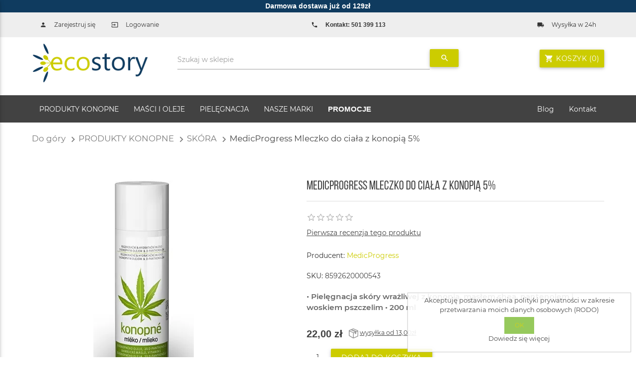

--- FILE ---
content_type: text/html; charset=utf-8
request_url: https://ecostory.pl/mleczko-do-ciala-z-konopia-5-200-ml
body_size: 13981
content:
<!DOCTYPE html><html lang=pl class=html-product-details-page><head><title>Mleczko do cia&#x142;a z olejem konopnym 5% - na sk&#xF3;r&#x119; atopow&#x105; i &#x142;uszczyc&#x119; - Sklep Ecostory.pl</title><meta charset=UTF-8><meta name=description content="Nawilżająco-odżywcze mleczko z 5% olejem konopnym, masłem shea i D-Panthenoltem. Łagodzi podrażnienia, regeneruje i działa przeciwzapalnie przy atopii, łuszczycy i trądziku."><meta name=keywords content="mleczko do ciała z olejem konopnym,olej konopny na atopię,masło shea na łuszczycę,mleczko konopne 5%,pielęgnacja skóry problematycznej"><meta name=generator-version content=4.2><meta name=viewport content="width=device-width, initial-scale=1"><meta property=og:type content=product><meta property=og:title content="MedicProgress Mleczko do ciała z konopią 5%"><meta property=og:description content="Nawilżająco-odżywcze mleczko z 5% olejem konopnym, masłem shea i D-Panthenoltem. Łagodzi podrażnienia, regeneruje i działa przeciwzapalnie przy atopii, łuszczycy i trądziku."><meta property=og:image content=https://ecostory.pl/images/thumbs/0002965_medicprogress-mleczko-do-ciala-z-konopia-5_415.jpeg><meta property=og:url content=https://ecostory.pl/mleczko-do-ciala-z-konopia-5-200-ml><meta property=og:site_name content=Ecostory.pl><meta property=twitter:card content=summary><meta property=twitter:site content=Ecostory.pl><meta property=twitter:title content="MedicProgress Mleczko do ciała z konopią 5%"><meta property=twitter:description content="Nawilżająco-odżywcze mleczko z 5% olejem konopnym, masłem shea i D-Panthenoltem. Łagodzi podrażnienia, regeneruje i działa przeciwzapalnie przy atopii, łuszczycy i trądziku."><meta property=twitter:image content=https://ecostory.pl/images/thumbs/0002965_medicprogress-mleczko-do-ciala-z-konopia-5_415.jpeg><meta property=twitter:url content=https://ecostory.pl/mleczko-do-ciala-z-konopia-5-200-ml><script>function gtag(){dataLayer.push(arguments)}window.dataLayer=window.dataLayer||[];window.addEventListener("load",function(){setTimeout(function(){(function(n,t,i,r,u){n[r]=n[r]||[];n[r].push({"gtm.start":(new Date).getTime(),event:"gtm.js"});var e=t.getElementsByTagName(i)[0],f=t.createElement(i),o=r!="dataLayer"?"&l="+r:"";f.async=!0;f.src="https://www.googletagmanager.com/gtag/js?id="+u+o;e.parentNode.insertBefore(f,e)})(window,document,"script","dataLayer","G-S0NGHM0NFT");gtag("config","G-S0NGHM0NFT");var n=document.createElement("script");n.src="https://t.contentsquare.net/uxa/2b334cbb31c9f.js";document.head.appendChild(n)},3e3)})</script><link rel=preconnect href="https://www.google-analytics.com/"><link rel=preload href=/css/font/MaterialIcons-Regular.woff2 as=font type=font/woff2 crossorigin=anonymous><link rel=preload href=/css/font/BebasNeue-Regular.ttf as=font type=font/ttf crossorigin=anonymous><link rel=preload href=/css/font/BebasNeue-Bold.ttf as=font crossorigin=anonymous><link rel=preload href=/css/font/BebasNeue-Light.ttf as=font crossorigin=anonymous><link rel=preload href=/css/img/rating1.png as=image crossorigin=anonymous><link rel=preload href=/css/img/rating2.png as=image crossorigin=anonymous><link rel=preload href=/css/img/fb_icon_60x60.png as=image crossorigin=anonymous><link rel=preload href=/css/img/instagram-60x60.png as=image crossorigin=anonymous><link rel=preload href=https://fonts.gstatic.com/s/montserrat/v14/JTUSjIg1_i6t8kCHKm459Wlhyw.woff2 as=font type=font/woff2 crossorigin=anonymous><link rel=preload href=https://fonts.gstatic.com/s/montserrat/v14/JTUSjIg1_i6t8kCHKm459Wdhyzbi.woff2 as=font type=font/woff2 crossorigin=anonymous><link rel=preload href=https://fonts.gstatic.com/s/montserrat/v15/JTURjIg1_i6t8kCHKm45_dJE3gfD_u50.woff2 as=font type=font/woff2 crossorigin=anonymous><link rel=preload href=https://fonts.gstatic.com/s/montserrat/v14/JTURjIg1_i6t8kCHKm45_ZpC3gnD_g.woff2 as=font type=font/woff2 crossorigin=anonymous><link rel=preload href=https://fonts.gstatic.com/s/montserrat/v14/JTURjIg1_i6t8kCHKm45_ZpC3gfD_u50.woff2 as=font type=font/woff2 crossorigin=anonymous><link rel=preload href=https://fonts.gstatic.com/s/montserrat/v14/JTURjIg1_i6t8kCHKm45_cJD3gnD_g.woff2 as=font type=font/woff2 crossorigin=anonymous><link rel=preload href=https://fonts.gstatic.com/s/montserrat/v14/JTURjIg1_i6t8kCHKm45_cJD3gfD_u50.woff2 as=font type=font/woff2 crossorigin=anonymous><link rel=stylesheet href="/css/main.min.css?v=21"><link href="/css/product-page.min.css?v=6" rel=stylesheet><link href="/css/product-description.min.css?v=1" rel=stylesheet><link rel=canonical href=https://ecostory.pl/mleczko-do-ciala-z-konopia-5-200-ml><script src=https://ajax.googleapis.com/ajax/libs/jquery/3.7.1/jquery.min.js></script><body><div class=ajax-loading-block-window style=display:none></div><div id=dialog-notifications-success title=Powiadomienie style=display:none></div><div id=dialog-notifications-error title=Błąd style=display:none></div><div id=dialog-notifications-warning title=Ostrzeżenie style=display:none></div><div id=bar-notification class=bar-notification-container data-close=Zamknij></div><!--[if lte IE 8]><div style=clear:both;height:59px;text-align:center;position:relative><a href=http://www.microsoft.com/windows/internet-explorer/default.aspx target=_blank> <img src=/Themes/GrandNodeTheme/Content/images/ie_warning.jpg height=42 width=820 alt="You are using an outdated browser. For a faster, safer browsing experience, upgrade for free today."> </a></div><![endif]--><div class=master-wrapper-page><div data-nosnippet=true style=position:sticky;width:100%;min-height:25px;background-color:#0f3b5f;top:0;z-index:1000;text-align:center;color:#fff;display:flex;align-items:center;justify-content:center><span style=font-weight:bold>Darmowa dostawa ju&#x17C; od 129z&#x142;</span></div><div class=header><div class=header-upper><div class=container><div class=header-links-wrapper><div class=header-links style=width:100%><ul><li class=left><a href=/register> <span class=account-register-label>Zarejestruj się</span> <span class="material-icons left tiny">person</span> </a><li class=left><a href=/login> <span class=account-login-label>Logowanie</span> <span class="material-icons left tiny">input</span> </a><li><a href=tel:501399113> <span class="material-icons left tiny">phone</span> <span class=account-login-label><strong>Kontakt: 501 399 113</strong></span> </a><li class=right><a href=https://ecostory.pl/shippinginfo> <span class="material-icons left tiny">local_shipping</span> <span class=account-login-label>Wysyłka w 24h</span> </a></ul></div></div></div></div><div class="container header-lower"><div class=row><div class="header-logo col s12 m3"><a href="/" aria-label="Strona główna sklepu Ecostory"> <img title="Strona główna sklepu Ecostory" alt=Ecostory.pl src=https://ecostory.pl/Themes/GrandNodeTheme/Content/images/logo.png width=236 height=87> </a></div><div class="search-box input-field col s12 m6" id=div-search-box><form method=get id=small-search-box-form action=/search><input type=text class=search-box-text id=small-searchterms autocomplete=off name=q> <label for=small-searchterms>Szukaj w sklepie</label> <button class="btn waves-effect waves-light" type=submit name=action> <i class=material-icons>search</i> </button></form></div><div class="col s12 m3" id=topcartlink><div class=search-toggle><button class="btn waves-effect waves-light" type=button id=btn-search-toggle> <i class=material-icons>search</i> </button></div><div class=topcart><a class="btn waves-effect waves-light" href=/cart> <span class=cart-label>Koszyk</span> <span class=cart-qty>({0})</span> <i class="material-icons left">shopping_cart</i> </a><div id=flyout-cart class=flyout-cart><div class=mini-shopping-cart><div class=count>Masz żadnych produktów w koszyku.</div></div></div></div></div></div></div></div><div id=header-menu-desktop class=header-menu><nav><div class="container nav-wrapper"><a href=# data-activates=slide-out class=button-collapse> <i class=material-icons style=margin-top:20px>menu</i> </a><ul class=side-nav id=slide-out itemscope itemtype=http://www.schema.org/SiteNavigationElement style=padding-top:20px><li class=right style=padding-right:5px><a class=sidenav-close><i class=material-icons>close</i></a><li class=no-padding><div class=header-links style=width:100%><ul><li class=left><a href=/register> <span class=account-register-label>Zarejestruj się</span> <span class="material-icons left tiny">person</span> </a><li class=left><a href=/login> <span class=account-login-label>Logowanie</span> <span class="material-icons left tiny">input</span> </a><li><a href=tel:501399113> <span class="material-icons left tiny">phone</span> <span class=account-login-label><strong>Kontakt: 501 399 113</strong></span> </a><li class=right><a href=https://ecostory.pl/shippinginfo> <span class="material-icons left tiny">local_shipping</span> <span class=account-login-label>Wysyłka w 24h</span> </a></ul></div><li class=no-padding><ul class="collapsible collapsible-accordion"><li class=bold><a class="collapsible-header waves-effect"> PRODUKTY KONOPNE </a><div class=collapsible-body><ul><li><a itemprop=url href=/skora-pielegnacja-olej-konpny> <span itemprop=name>SK&#xD3;RA</span> </a><li><a itemprop=url href=/produkty-konopne-terapeutyczne-na-stany-zapalne-i-bole-miesni-kregoslupa> <span itemprop=name>MI&#x118;&#x15A;NIE I STAWY</span> </a><li><a itemprop=url href=/rozszerzone-naczynka-zylaki-obrzeki-nog> <span itemprop=name>KR&#x104;&#x17B;ENIE</span> </a></ul></div></ul><li class=no-padding><ul class="collapsible collapsible-accordion"><li class=bold><a class="collapsible-header waves-effect"> MA&#x15A;CI I OLEJE </a><div class=collapsible-body><ul><li><a itemprop=url href=/zele-i-masci-konskie> <span itemprop=name>&#x17B;ELE I MA&#x15A;CI KO&#x143;SKIE</span> </a><li><a itemprop=url href=/oleje-do-masazu-ektrakty-z-zywokostu-i-kasztanowca> <span itemprop=name>OLEJE I EKSTRAKTY ZIO&#x141;OWE</span> </a></ul></div></ul><li class=no-padding><ul class="collapsible collapsible-accordion"><li class=bold><a class="collapsible-header waves-effect"> PIEL&#x118;GNACJA </a><div class=collapsible-body><ul><li><a itemprop=url href=/kosmetyki-do-oczyszczania-i-pielegnacji-cery> <span itemprop=name>TWARZ</span> </a><li><a itemprop=url href=/kosmetyki-do-pielegnacji-i-oczyszczania-ciala> <span itemprop=name>CIA&#x141;O</span> </a><li><a itemprop=url href=/pielegnacja-skory-glowy-i-wlosow> <span itemprop=name>W&#x141;OSY</span> </a></ul></div></ul><li class=no-padding style=bottom:80px;position:absolute><ul class="collapsible collapsible-accordion"><li class=bold><a class="collapsible-header waves-effect" href=/blog>Blog</a></ul></ul><ul class=top-menu><li><a class=dropdown-button href=/produkty-konopne data-activates=dropdown1082> PRODUKTY KONOPNE </a><ul id=dropdown1082 class=dropdown-content><li><a href=/skora-pielegnacja-olej-konpny> SK&#xD3;RA </a><li><a href=/produkty-konopne-terapeutyczne-na-stany-zapalne-i-bole-miesni-kregoslupa> MI&#x118;&#x15A;NIE I STAWY </a><li><a href=/rozszerzone-naczynka-zylaki-obrzeki-nog> KR&#x104;&#x17B;ENIE </a></ul><li><a class=dropdown-button href=/masci-konskie-ekstrakty-ziolowe-i-oleje-roslinne data-activates=dropdown1078> MA&#x15A;CI I OLEJE </a><ul id=dropdown1078 class=dropdown-content><li><a href=/zele-i-masci-konskie> &#x17B;ELE I MA&#x15A;CI KO&#x143;SKIE </a><li><a href=/oleje-do-masazu-ektrakty-z-zywokostu-i-kasztanowca> OLEJE I EKSTRAKTY ZIO&#x141;OWE </a></ul><li><a class=dropdown-button href=/produkty-pielegnacyjne-do-twarzy-ciala-i-wlosow data-activates=dropdown1060> PIEL&#x118;GNACJA </a><ul id=dropdown1060 class=dropdown-content><li><a href=/kosmetyki-do-oczyszczania-i-pielegnacji-cery> TWARZ </a><li><a href=/kosmetyki-do-pielegnacji-i-oczyszczania-ciala> CIA&#x141;O </a><li><a href=/pielegnacja-skory-glowy-i-wlosow> W&#x141;OSY </a></ul><li><a class=dropdown-button href=# data-activates="dropdown_topicNASZEMARKI "> NASZE MARKI </a><ul id=dropdown_topicNASZEMARKI class=dropdown-content><li><a href=/brandbionecosmetics>Bio Bione Cosmetics</a><li><a href=/brand-medic-progress>MedicProgress</a><li><a href=/brand-topvet-kosmetyki>Topvet</a></ul><li class=left><a href=/promocja><span style=font-weight:bold;font-size:1.1em>PROMOCJE</span></a><li class=right><a href=/contactus>Kontakt</a><li class=right><a href=/blog>Blog</a></ul></div></nav></div><script>document.addEventListener("DOMContentLoaded",function(){$(".collapsible").collapsible();$(".dropdown-button").dropdown({hover:!0})})</script><div class=container><nav><div class=nav-wrapper style=line-height:24px><div class="col s12" itemscope itemtype=http://schema.org/BreadcrumbList><a href="/" class=breadcrumb itemprop=itemListElement itemscope itemtype=http://schema.org/ListItem><meta itemprop=item content="https://ecostory.pl/"><meta itemprop=position content=1><meta itemprop=name content="Do góry">Do góry </a> <a href=/produkty-konopne title="PRODUKTY KONOPNE" class=breadcrumb itemprop=itemListElement itemscope itemtype=http://schema.org/ListItem><meta itemprop=item content=https://ecostory.pl/produkty-konopne><meta itemprop=position content=2><meta itemprop=name content="PRODUKTY KONOPNE">PRODUKTY KONOPNE </a> <a href=/skora-pielegnacja-olej-konpny title=SKÓRA class=breadcrumb itemprop=itemListElement itemscope itemtype=http://schema.org/ListItem><meta itemprop=item content=https://ecostory.pl/skora-pielegnacja-olej-konpny><meta itemprop=position content=3><meta itemprop=name content=SKÓRA>SK&#xD3;RA </a> <a class=breadcrumb itemprop=itemListElement itemscope itemtype=http://schema.org/ListItem>MedicProgress Mleczko do cia&#x142;a z konopi&#x105; 5%<meta itemprop=name content="MedicProgress Mleczko do ciała z konopią 5%"><meta itemprop=position content=4></a></div></div></nav><div class=master-column-wrapper><div class=center-1><div class="page product-details-page"><div class=page-body><form method=post id=product-details-form action=/mleczko-do-ciala-z-konopia-5-200-ml><article itemscope itemtype=http://schema.org/Product data-productid=266><section class=product-essential><div class=gallery><div class=picture><a href=https://ecostory.pl/images/thumbs/0002965_medicprogress-mleczko-do-ciala-z-konopia-5.jpeg title="Mleczko do ciała z olejem konopnym 5% MedicProgress - na skórę atopową i łuszczycę 200 ml" id=main-product-img-lightbox-anchor-266> <picture><source srcset=https://ecostory.pl/images/thumbs/0002965_medicprogress-mleczko-do-ciala-z-konopia-5_415.webp type=image/webp><source srcset=https://ecostory.pl/images/thumbs/0002965_medicprogress-mleczko-do-ciala-z-konopia-5_415.jpeg type=image/jpg><img alt="Mleczko do ciała z 5% olejem konopnym MedicProgress na skórę atopową, łuszczycę i podrażnienia - butelka 200 ml" src=https://ecostory.pl/images/thumbs/0002965_medicprogress-mleczko-do-ciala-z-konopia-5_415.jpeg title="Mleczko do ciała z olejem konopnym 5% MedicProgress - na skórę atopową i łuszczycę 200 ml" id=main-product-img-266 width=202 height=415 fetchpriority=high> </picture> </a><meta itemprop=image content=https://ecostory.pl/images/thumbs/0002965_medicprogress-mleczko-do-ciala-z-konopia-5_415.webp><meta itemprop=image content=https://ecostory.pl/images/thumbs/0002965_medicprogress-mleczko-do-ciala-z-konopia-5_415.jpeg></div></div><header class=overview><div class=product-name><h1 itemprop=name>MedicProgress Mleczko do cia&#x142;a z konopi&#x105; 5%</h1></div><div class=product-reviews-overview><div class=product-review-box><div class=rating><div style=width:0%></div></div></div><div class=product-no-reviews><a href=/productreviews/266>Pierwsza recenzja tego produktu</a></div></div><div class=manufacturers><span class=label>Producent:</span> <span class=value itemprop=brand itemtype=https://schema.org/Brand itemscope><meta itemprop=brand content=MedicProgress><a href=/medicprogress>MedicProgress</a> </span></div><div class=additional-details><div class=sku><span class=label>SKU:</span> <span class=value itemprop=sku id=sku-266>8592620000543</span><meta itemprop=gtin13 content=8592620000543></div></div><div class=short-description>• Pielęgnacja skóry wrażliwej z konopią, masłem shea, pantenolem i woskiem pszczelim • 200 ml</div><div class=prices itemprop=offers itemscope itemtype=https://schema.org/Offer><div class=product-price><span itemprop=price content=22.00 class=price-value-266> 22,00 zł </span></div><div class=shipping-prices><a class=modal-trigger href=#modal-shipping-cost onclick="$(&#34;#modal-shipping-cost&#34;).openModal()">wysyłka od 13,00zł</a></div><meta itemprop=priceCurrency content=PLN><meta itemprop=priceValidUntil content=2025-01-01><meta itemprop=url content=https://ecostory.pl/mleczko-do-ciala-z-konopia-5-200-ml><link itemprop=availability href=https://schema.org/InStock><link itemprop=itemCondition href=http://schema.org/NewCondition></div><div id=modal-shipping-cost class="modal modal-fixed-footer"><div class=modal-content><h5>Koszty wysyłki</h5><table><thead><tr><th><th>Przedpłata<th>Pobranie</th>ur<tbody><tr><td>Paczkomat InPost<td><strong>13,00zł</strong><td>17,00zł<tr><td>Kurier Inpost<td>15,00zł<td>19,00zł</table><h6>Zamówienia <strong>powyżej 129 zł</strong> wysyłamy na nasz koszt</h6></div><div class=modal-footer><a class="modal-close waves-effect waves-green btn-flat">Zamknij</a> <a href=https://ecostory.pl/shippinginfo class="modal-close waves-effect waves-green btn-flat">Szczegóły</a></div></div><div class=overview-buttons><div class=add-to-cart-panel><label class=qty-label aria-label="Wybierz ile sztuk chcesz kupić" for=addtocart_266_EnteredQuantity>Ilo&#x15B;&#x107;:</label> <input class=qty-input type=text data-val=true data-val-required="The Ilość field is required." id=addtocart_266_EnteredQuantity name=addtocart_266.EnteredQuantity value=1> <button type=button id=add-to-cart-button-266 class="btn waves-effect waves-light" data-productid=266 onclick="return AjaxCart.addproducttocart_details(&#34;/addproducttocart/details/266/1&#34;,&#34;#product-details-form&#34;),!1"> Dodaj do koszyka </button></div></div></header></section><section class=row><div class="col s12"><ul class="tabs tabs-product"><li class=tab><a role=button class=active href=#tabFullDescripition>Opis</a><li class=tab><a role=button href=#tabDescriptionDetails>Szczegóły</a><li class=tab style=min-width:200px><a role=button href=#tabDescriptionUsage>Sposób użycia</a><li class=tab><a role=button href=#tabDescriptionINCI>INCI</a></ul></div><article id=tabFullDescripition class="col s12" itemprop=description><h2>Mleczko do ciała z olejem konopnym 5% - skuteczne nawilżenie dla skóry problematycznej</h2><p>Nawilżająco-odżywcze mleczko do ciała z <strong>5% olejem konopnym</strong> to wyjątkowy kosmetyk przeznaczony do codziennej pielęgnacji skóry wymagającej. Lekka konsystencja emulsji sprawia, że produkt szybko się wchłania, nie pozostawiając tłustej warstwy. Skóra staje się ukojona, gładka i odpowiednio nawilżona. Formuła została przebadana dermatologicznie.<h2>Dlaczego składniki aktywne w mleczku konopnym są tak skuteczne?</h2><h3>Olej konopny 5% - jak dokładnie działa na skórę problematyczną?</h3><p>Olej pozyskiwany z konopi siewnej zawiera wyjątkową kompozycję składników aktywnych, które w następujący sposób oddziałują na skórę:<ul><li>Kwasy tłuszczowe omega-3 i omega-6 (80% składu oleju) - tworzą na skórze ochronny film lipidowy, który zapobiega utracie wody i wzmacnia barierę hydrolipidową<li>Kompleks witamin (A, C, E oraz z grupy B) - działa antyoksydacyjnie i stymuluje odnowę komórkową<li>Fityny i kwas kanabidiolowy (CBDA) - wykazują właściwości przeciwzapalne i łagodzące<li>Minerały (wapń, sód, fosfor, magnez, żelazo, potas) - wspierają prawidłowe funkcjonowanie komórek skóry</ul><p>Kiedy stosujesz olej konopny regularnie, następuje szereg procesów pielęgnacyjnych:<ul><li>Zmniejsza się intensywność stanów zapalnych w trądziku, atopii i łuszczycy - dzięki działaniu przeciwzapalnemu kwasów omega<li>Skóra przestaje się przesuszać i pękać - za sprawą wzmocnienia bariery hydrolipidowej<li>Następuje regeneracja uszkodzonych komórek - przez stymulację procesów naprawczych<li>Redukują się widoczne oznaki starzenia - dzięki działaniu antyoksydacyjnemu witamin</ul><p>Kwas CBDA działa ponadto przeciwbakteryjnie, co oznacza, że hamuje namnażanie się bakterii odpowiedzialnych za infekcje skórne, wspierając leczenie problemów dermatologicznych.<h3>D-Panthenol 2% - jakie mechanizmy nawilżenia uruchamia?</h3><p>Prowitamina B5, znana również jako D-Panthenol, po aplikacji na skórę przekształca się w kwas pantotenowy, który:<ul><li>Wiąże wodę w naskórku, zwiększając poziom nawilżenia skór suchych i łuszczących się<li>Wnika w głębsze warstwy skóry, gdzie stymuluje produkcję nowych komórek, przyspieszając naturalną regenerację<li>Hamuje uwalnianie mediatorów stanu zapalnego, co przekłada się na zmniejszenie świądu i zaczerwienienia<li>Tworzy na powierzchni skóry ochronny film, który zabezpiecza przed niekorzystnymi czynnikami zewnętrznymi</ul><h3>Masło shea - w jaki sposób odżywia i chroni skórę?</h3><p>Masło shea ma wyjątkową strukturę molekularną zbliżoną do ludzkiego sebum, co sprawia, że nie tylko nie powoduje reakcji alergicznych, ale jest aktywnie rozpoznawane przez skórę jako substancja "przyjazna". W jego składzie znajdziesz:<ul><li>Nienasycone kwasy tłuszczowe - odbudowujące cement międzykomórkowy<li>Roślinne sterole - regulujące procesy metaboliczne w skórze<li>Woski naturalne - tworzące ochronną warstwę na powierzchni skóry<li>Kompleks witamin - odżywiający komórki skóry</ul><p>Stosowanie masła shea przynosi następujące efekty:<ul><li>Lipidy wnikają głęboko w skórę, nawilżając ją od wewnątrz i nadając miękkość<li>Uszkodzona, spierzchnięta skóra otrzymuje składniki niezbędne do regeneracji<li>Delikatna skóra dziecięca jest chroniona przed podrażnieniami<li>Skóra z łuszczycą i atopią doświadcza złagodzenia objawów dzięki działaniu przeciwzapalnemu<li>Aktywne związki masła shea rozluźniają napięcia mięśniowe i delikatnie rozgrzewają, co poprawia ukrwienie skóry</ul><h3>Witamina E - jak dokładnie chroni komórki skóry?</h3><p>Witamina E (tokoferol) działa na poziomie komórkowym poprzez:<ul><li>Neutralizację wolnych rodników, które uszkadzają błony komórkowe i DNA komórek skóry<li>Wspomaganie procesów naprawczych w uszkodzonych komórkach<li>Spowalnianie degradacji kolagenu i elastyny, co przekłada się na opóźnienie procesów starzenia</ul><h2>W jakich sytuacjach warto stosować Mleczko do ciała CANNABIS 5%?</h2><p>Mleczko konopne jest szczególnie wskazane w następujących przypadkach:<ul><li>Gdy skóra wymaga intensywnego nawilżenia z powodu zaburzeń gospodarki wodno-lipidowej<li>Gdy występuje naturalna tendencja do przesuszania się skóry (np. skóra sucha i bardzo sucha)<li>Po ekspozycji skóry na szkodliwe czynniki, takie jak:<ul><li>Chlorowana woda w basenach, która narusza płaszcz hydrolipidowy skóry<li>Ekstremalne temperatury powodujące odwodnienie lub podrażnienie skóry<li>Promieniowanie UV uszkadzające komórki skóry<li>Słona woda morska zwiększająca utratę wody z naskórka</ul></ul><p>Efekty działania mleczka konopnego są najbardziej widoczne przy regularnym stosowaniu, nie tylko jako środek zaradczy, ale również jako profilaktyka przeciw przesuszeniu i rogowaceniu skóry w miejscach szczególnie narażonych - dłoniach, łokciach, nogach i stopach.</article><article id=tabDescriptionDetails class="col s12" itemprop=description><p><strong>Składniki aktywne:</strong><p><strong>Olej z konopi siewnej (5%)</strong> - Stanowi aktywną bazę, dostarczając skórze <strong>cennych kwasów NNKT - linolowego i linolenowego</strong>. Intensyfikuje działanie <strong>przeciwzapalne i kojące</strong>, co jest szczególnie istotne przy <strong>łuszczycy, egzemie i trądziku</strong>. Tworzy synergię z masłem shea, wspólnie budując barierę lipidową skutecznie zatrzymującą wilgoć w skórze. Zawarte w nim lecytyna, fitosterole i ceramidy uzupełniają cement międzykomórkowy, podczas gdy witaminy A, B1, B2, B6, C i E chronią przed stresem oksydacyjnym i wspierają regenerację.<p><strong>Masło shea</strong> - Odpowiada za głębokie odżywienie i wzmacnia działanie oleju konopnego. Jego <strong>roślinne sterole i nienasycone kwasy tłuszczowe</strong> współpracują z lipidami konopnymi, tworząc kompleks regenerujący. Zapewnia długotrwałe nawilżenie i miękkość, jednocześnie wspierając strukturę bariery ochronnej. Właściwości gojące masła shea potęgowane przez obecność allantoiny i D-Panthenolu czynią produkt szczególnie skutecznym przy <strong>skórze atopowej i podrażnionej</strong>.<p><strong>D-Panthenol (2%)</strong> - Pełni funkcję silnego aktywatora nawilżenia. Dzięki lekkiej konsystencji całego produktu, szybko wnika w głąb skóry, gdzie <strong>przyspiesza metabolizm komórek i pobudza ich regenerację</strong>. Współdziałając z olejem konopnym, skutecznie <strong>łagodzi podrażnienia i objawy alergii</strong>, zapewniając ukojenie już od pierwszej aplikacji. Wraz z masłem shea gwarantuje długotrwałe działanie nawilżające i regenerujące nawet dla bardzo suchej skóry.<p><strong>Witamina E</strong> - Pełni podwójną rolę - naturalnego konserwantu i aktywnego składnika pielęgnacyjnego. Jako <strong>biologiczny antyutleniacz</strong> chroni pozostałe składniki przed utlenianiem, zachowując ich skuteczność na dłużej. Jednocześnie wspiera działanie oleju konopnego w neutralizowaniu wolnych rodników, a w synergii z D-Panthenoltem <strong>przyspiesza tworzenie kolagenu i elastyny</strong>. Ta kombinacja gwarantuje nie tylko doraźną pomoc, ale i długofalowe efekty poprawy kondycji skóry.<p><strong>Allantoina</strong> - Kluczowy składnik kojący, który wzmacnia przeciwzapalne właściwości oleju konopnego. <strong>Łagodzi i regeneruje</strong> podrażnioną skórę, jednocześnie współpracując z D-Panthenoltem w przyspieszaniu odnowy komórkowej. Ta synergistyczna kombinacja działa wyjątkowo skutecznie na skórę nadwrażliwą i reaktywną, zapewniając ukojenie bez ryzyka podrażnień. Allantoina poprawia również wchłanianie pozostałych składników aktywnych.<p><strong>Wosk pszczeli</strong> - Nie tylko zapewnia idealną konsystencję, ale też dopełnia działanie pielęgnacyjne. Tworzy na powierzchni skóry ochronną <strong>warstwę okluzyjną</strong>, zabezpieczającą przed utratą wilgoci dostarczonej przez pozostałe składniki. Jego <strong>właściwości antyseptyczne i dezynfekujące</strong> wspierają działanie oleju konopnego przy skórze problematycznej. Dodatkowo, dzięki zawartości witaminy A, wzmacnia antyoksydacyjne działanie witaminy E, tworząc kompleksową ochronę przed czynnikami zewnętrznymi.</article><article id=tabDescriptionUsage class="col s12" itemprop=description><p>Emulsję można stosować w zależności od potrzeb skóry, minimalnie po każdej kąpieli. Dobrze sprawdzi się również jako pielęgnacja naprawcza lub prewencyjna w przypadku przebywania w niekorzystnych warunkach atmosferycznych, jak wysokie lub niskie temperatury, silny wiatr, słona morska bryza, itp.<p>Produkt polecany jest również do pielęgnacji wrażliwej skóry dzieci.<p>W przypadku wątpliwości, stosowanie preparatu należy skonsultować z farmaceutą bądź lekarzem.<p><strong>Produktu należy używać zgodnie z instrukcjami na opakowaniu.</strong> <strong>Aplikację powinny przeprowadzać wyłącznie osoby dorosłe.</strong><p></article><article id=tabDescriptionINCI class="col s12" itemprop=description><p>Aqua, <strong>Cannabis Sativa (Hemp) Seed Oil</strong>, Cyclopentasiloxane,<strong> Butyrospermum Parkii Butter</strong>, Caprylic/Capric Triglyceride, Propylene Glycol, <strong>Panthenol</strong>, Cetearyl Alcohol, Cetearyl Glucoside, <strong>Tocopheryl Acetate</strong>, <strong>Allantoin, </strong>Phenoxyethanol, Dimethiconol, Parfum, Carbomer,<strong> Cera Alba</strong>, Xanthan Gum, Lactic Acid, Ethylhexylglycerin, D-Limonene, Alpha-isomethyl Ionone, Hydroxymethylpentyl 3-Cyclohexenecarboxaldehyde, Linalool, Hexyl Cinnamal<p><p></article></section><div class=row><div class=collapsible-header><i class=material-icons>label</i> Tagi produktu</div><div><div class=product-tags-box><div class=product-tags-list><ul><li class=chip><a href=/maslo-shea class=producttag> mas&#x142;o shea </a> <span>(25)</span><li class=chip><a href=/d-panthenol class=producttag> D-Panthenol </a> <span>(27)</span><li class=chip><a href=/cannabis-sativa class=producttag> cannabis sativa </a> <span>(56)</span></ul></div></div></div></div></article><input name=__RequestVerificationToken type=hidden value=CfDJ8LoYSH5ebLtMgoTnnDE73gKRpBFcZAbi90Dv92gHoiJg09aWWPzMzO4YIIRqI2KwbXNnlVmgytdO7dGaWLFyAWq-GqlnJ82Io9tBKUMKaKvOK4Dc5HUsB9GuPQ9a1aoPHxbPUeHa91FuUdCvY80ksXU></form><div class="also-purchased-products-grid product-grid"><div class=title><h2>Klienci, którzy kupili ten produkt nabyli również:</h2></div><div class=item-grid><div class=item-box><div class="card product-item" data-productid=265><div class="card-image picture waves-effect" style=display:block><a href=/masc-konopna-przeciwbolowa-konopne-mazani-10-250-ml title="MedicProgress Maść konopna 10% przeciwbólowa 250ml"> <picture><source srcset=https://ecostory.pl/images/thumbs/0003161_medicprogress-masc-konopna-10_415.webp type=image/webp><source srcset=https://ecostory.pl/images/thumbs/0003161_medicprogress-masc-konopna-10_415.jpeg type=image/jpg><img loading=lazy alt="Maść konopna MedicProgress 10% oleju konopnego 250ml - konopne mazani zielona na bóle mięśni i stawów" onerror="this.onerror=null;this.src=&#34;/images/thumbs/default-empty.png&#34;" src=https://ecostory.pl/images/thumbs/0003161_medicprogress-masc-konopna-10_415.jpeg title="MedicProgress Maść konopna 10% przeciwbólowa 250ml" width=412 height=415> </picture> </a></div><div class="card-content details"><h3 class=product-title><a href=/masc-konopna-przeciwbolowa-konopne-mazani-10-250-ml>MedicProgress Ma&#x15B;&#x107; konopna 10%</a></h3><div class=product-rating-box title="4 recenzji"><div class=rating><div style=width:100%></div></div></div><div class=description>• Konopne mazani - czeska przeciwbólowa maść konopna - zmniejsza stan zapalny, łagodzi ból stawów i mięśni • 250 ml</div><div class=add-info><div class=prices><span class="price actual-price">31,00 z&#x142;</span></div><div class=buttons><a role=button class="btn waves-light waves-effect" onclick="return AjaxCart.addproducttocart_catalog(&#34;/addproducttocart/catalog/265/1/1&#34;),!1"> <i class="material-icons left">shopping_cart</i> Dodaj do koszyka </a><div class=product-action-buttons><a role=button class="btn waves-light waves-effect tooltipped" data-position=bottom data-delay=50 data-tooltip="Dodaj do przechowalni" onclick="return AjaxCart.addproducttocart_catalog(&#34;/addproducttocart/catalog/265/2/1&#34;),!1"> <i class=material-icons>favorite</i> </a></div></div></div></div></div></div><div class=item-box><div class="card product-item" data-productid=264><div class="card-image picture waves-effect" style=display:block><a href=/masc-konopna-rozgrzewajaca-250-ml title="Maść konopna rozgrzewająca MedicProgress 250ml z 5% olejem konopnym"> <picture><source srcset=https://ecostory.pl/images/thumbs/0003167_medicprogress-masc-konopna-rozgrzewajaca_415.webp type=image/webp><source srcset=https://ecostory.pl/images/thumbs/0003167_medicprogress-masc-konopna-rozgrzewajaca_415.jpeg type=image/jpg><img loading=lazy alt="MedicProgress maść konopna rozgrzewająca 250ml na bóle mięśni i stawów" onerror="this.onerror=null;this.src=&#34;/images/thumbs/default-empty.png&#34;" src=https://ecostory.pl/images/thumbs/0003167_medicprogress-masc-konopna-rozgrzewajaca_415.jpeg title="Maść konopna rozgrzewająca MedicProgress 250ml z 5% olejem konopnym" width=394 height=415> </picture> </a></div><div class="card-content details"><h3 class=product-title><a href=/masc-konopna-rozgrzewajaca-250-ml>MedicProgress Ma&#x15B;&#x107; konopna rozgrzewaj&#x105;ca</a></h3><div class=product-rating-box title="6 recenzji"><div class=rating><div style=width:100%></div></div></div><div class=description>• Ulubiona maść naszych Klientów - zmniejsza stan zapalny, rozgrzewa, łagodzi ból stawów i mięśni • 250 ml</div><div class=add-info><div class=prices><span class="price actual-price">32,00 z&#x142;</span></div><div class=buttons><a role=button class="btn waves-light waves-effect" onclick="return AjaxCart.addproducttocart_catalog(&#34;/addproducttocart/catalog/264/1/1&#34;),!1"> <i class="material-icons left">shopping_cart</i> Dodaj do koszyka </a><div class=product-action-buttons><a role=button class="btn waves-light waves-effect tooltipped" data-position=bottom data-delay=50 data-tooltip="Dodaj do przechowalni" onclick="return AjaxCart.addproducttocart_catalog(&#34;/addproducttocart/catalog/264/2/1&#34;),!1"> <i class=material-icons>favorite</i> </a></div></div></div></div></div></div><div class=item-box><div class="card product-item" data-productid=307><div class="card-image picture waves-effect" style=display:block><a href=/medicprogress-zel-zylaki-obrzeki title="MedicProgress Żel konopny na żylaki i ciężkie nogi 75 ml"> <picture><source srcset=https://ecostory.pl/images/thumbs/0003220_medicprogress-zel-konopny-zylaki-obrzeki_415.webp type=image/webp><source srcset=https://ecostory.pl/images/thumbs/0003220_medicprogress-zel-konopny-zylaki-obrzeki_415.jpeg type=image/jpg><img loading=lazy alt="Żel konopny MedicProgress na żylaki i ciężkie nogi z olejem konopnym i kasztanowcem" onerror="this.onerror=null;this.src=&#34;/images/thumbs/default-empty.png&#34;" src=https://ecostory.pl/images/thumbs/0003220_medicprogress-zel-konopny-zylaki-obrzeki_415.jpeg title="MedicProgress Żel konopny na żylaki i ciężkie nogi 75 ml" width=332 height=415> </picture> </a></div><div class="card-content details"><h3 class=product-title><a href=/medicprogress-zel-zylaki-obrzeki>MedicProgress &#x17B;el konopny &#x17B;YLAKI-OBRZ&#x118;KI</a></h3><div class=product-rating-box title="0 recenzji"><div class=rating><div style=width:0%></div></div></div><div class=description>• "Ciężkie" nogi, pękające naczynka krwionośne • 75 ml</div><div class=add-info><div class=prices><span class="price actual-price">26,00 z&#x142;</span></div><div class=buttons><a role=button class="btn waves-light waves-effect" onclick="return AjaxCart.addproducttocart_catalog(&#34;/addproducttocart/catalog/307/1/1&#34;),!1"> <i class="material-icons left">shopping_cart</i> Dodaj do koszyka </a><div class=product-action-buttons><a role=button class="btn waves-light waves-effect tooltipped" data-position=bottom data-delay=50 data-tooltip="Dodaj do przechowalni" onclick="return AjaxCart.addproducttocart_catalog(&#34;/addproducttocart/catalog/307/2/1&#34;),!1"> <i class=material-icons>favorite</i> </a></div></div></div></div></div></div></div></div></div><script>document.addEventListener("DOMContentLoaded",function(){$(".tabs").tabs()})</script><script>gtag("event","view_item",{currency:"PLN",value:22,items:[{item_id:"8592620000543",item_name:"MedicProgress Mleczko do ciała z konopią 5%",affiliation:"Ecostory",coupon:"",currency:"PLN",discount:0,index:0,item_brand:"MedicProgress",item_category:"",item_category2:"",item_list_id:"product_detail",item_list_name:"Product Detail",item_variant:"",price:22,quantity:1}]})</script><script>document.addEventListener("DOMContentLoaded",function(){var n=document.getElementById("add-to-cart-button-266");n&&n.addEventListener("click",function(){var n=parseInt(document.getElementById("addtocart_266_EnteredQuantity").value)||1;gtag("event","add_to_cart",{currency:"PLN",value:22*n,items:[{item_id:"8592620000543",item_name:"MedicProgress Mleczko do ciała z konopią 5%",affiliation:"Ecostory",currency:"PLN",discount:0,item_brand:"MedicProgress",item_category:"",price:22,quantity:n}]})})})</script></div></div></div></div><footer class=page-footer><div class=container><div class=row><div class="col 14 offset-12 l3 m4 s12 footer-block"><h5 class="title waves-effect">Informacje</h5><ul class=list><li><a class="grey-text text-darken-1" href=/sitemap>Mapa strony</a><li><a class="grey-text text-darken-1" href=/shippinginfo>P&#x142;atno&#x15B;ci, koszty transportu, realizacja zam&#xF3;wie&#x144;</a><li><a class="grey-text text-darken-1" href=/privacyinfo>Polityka prywatno&#x15B;ci</a><li><a class="grey-text text-darken-1" href=/conditionsofuse>Regulamin sklepu</a><li><a class="grey-text text-darken-1" href=/aboutus>O Ecostory</a><li><a class="grey-text text-darken-1" href=/contactus>Kontakt</a></ul></div><div class="col 14 offset-12 l3 m4 s12 footer-block"><h5 class="title waves-effect">Serwis klienta</h5><ul class=list><li><a class="grey-text text-darken-1" href=/search>Szukaj</a><li><a class="grey-text text-darken-1" href=/news>CO NOWEGO W ECOSTORY</a><li><a class="grey-text text-darken-1" href=/blog>Blog</a><li><a class="grey-text text-darken-1" href=/recentlyviewedproducts>Ostatnio oglądane produkty</a><li><a class="grey-text text-darken-1" href=/newproducts>Nowe produkty</a></ul></div><div class="col 14 offset-12 l3 m4 s12 footer-block"><h5 class="title waves-effect">Moje konto</h5><ul class=list><li><a class="grey-text text-darken-1" href=/customer/info>Moje konto</a><li><a class="grey-text text-darken-1" href=/order/history>Zamówienia</a><li><a class="grey-text text-darken-1" href=/customer/addresses>Adresy</a><li><a class="grey-text text-darken-1" href=/cart>Koszyk</a><li><a class="grey-text text-darken-1" href=/wishlist>Przechowalnia</a></ul></div><div class="col 14 offset-12 l3 m12 s12 follow-us"><h5>Znajdź nas na:</h5><ul class="list social"><li class=facebook><a class="grey-text text-darken-1" href=https://www.facebook.com/ecostorypl target=_blank rel=noopener aria-label="Profil sklepu Ecostory na Facebook"><i></i></a><li class=instagram><a class="grey-text text-darken-1" href="https://www.instagram.com/ecostory_pl/" target=_blank rel=noopener aria-label="Profil Ecostory na Instagramie"><i></i></a><li class=rss><a aria-label="Feed RSS newsów sklepu Ecostory" class="grey-text text-darken-1" href=/news/rss/2><i class="fa fa-2x fa-rss-square"></i></a></ul><div class=newsletter><div><h5>Biuletyn</h5></div><div class=newsletter-subscribe id=newsletter-subscribe-block><div class=newsletter-email><input id=newsletter-email class=newsletter-subscribe-text placeholder="Tutaj wpisz swój adres email…." aria-label=Subskrybuj type=email name=NewsletterEmail> <button type=button value=Subskrybuj id=newsletter-subscribe-button class="btn waves-effect waves-light newsletter-subscribe-button"> Subskrybuj </button></div><div class=newsletter-validation><span id=subscribe-loading-progress style=display:none class=please-wait>Czekaj...</span> <span class=field-validation-valid data-valmsg-for=NewsletterEmail data-valmsg-replace=true></span></div></div><div class=newsletter-result id=newsletter-result-block></div></div></div></div></div><div class=footer-copyright><div class=container><span class="grey-text text-darken-2 left">Copyright © 2026 Ecostory.pl. Wszelkie prawa zastrzeżone. &nbsp;Powered by <a href="https://www.nopcommerce.com/" target=_blank rel=noopener aria-label="NopCommerce - open source .net core shopping engine"> nopCommerce </a> </span></div></div></footer></div><div id=eu-cookie-bar-notification class=eu-cookie-bar-notification><div class=content><div class=text>Akceptuję postawnowienia polityki prywatności w zakresie przetwarzania moich danych osobowych (RODO)</div><div class=buttons-more><button type=button class="ok-button button-1" id=eu-cookie-ok>OK</button> <a class=learn-more href=/privacyinfo>Dowiedz się więcej</a></div></div></div><script defer src="/js/main.min.js?v=6"></script><script src=/lib/magnific-popup/jquery.magnific-popup.min.js></script><script>$(document).ready(function(){$("#main-product-img-lightbox-anchor-266").magnificPopup({type:"image",removalDelay:300,gallery:{enabled:!0,tPrev:"Poprzedni (Lewa strzałka)",tNext:"Następny (Prawa strzałka)",tCounter:"%curr% z %total%"},tClose:"Zamknij (Esc)",tLoading:"Ładuję…"})})</script><script>$(document).ready(function(){$("#addtocart_266_EnteredQuantity").on("keydown",function(n){if(n.keyCode==13)return $("#add-to-cart-button-266").trigger("click"),!1})})</script><script>document.addEventListener("DOMContentLoaded",function(){$(function(){$(AjaxCart.topcartselector).html("(0)")})})</script><script>document.addEventListener("DOMContentLoaded",function(){$(document).ready(function(){$(".header").on("mouseenter",".topcart",function(){$("#flyout-cart").addClass("active")});$(".header").on("mouseleave",".topcart",function(){$("#flyout-cart").removeClass("active")})})})</script><script>document.addEventListener("DOMContentLoaded",function(){$("#small-search-box-form").on("submit",function(n){$("#small-searchterms").val()==""&&(alert("Proszę wprowadzić poszukiwane słowo kluczowe"),$("#small-searchterms").focus(),n.preventDefault())})})</script><script>document.addEventListener("DOMContentLoaded",function(){$(document).ready(function(){var n,t;$("#small-searchterms").autocomplete({delay:500,minLength:3,source:"/catalog/searchtermautocomplete",appendTo:".search-box",select:function(n,t){return $("#small-searchterms").val(t.item.label),setLocation(t.item.producturl),!1},open:function(){n&&(t=document.getElementById("small-searchterms").value,$(".ui-autocomplete").append('<li class="ui-menu-item" role="presentation"><a href="/search?q='+t+'">Wyświetl wszystkie wyniki...<\/a><\/li>'))}}).data("ui-autocomplete")._renderItem=function(t,i){var r=i.label;return n=i.showlinktoresultsearch,r=htmlEncode(r),$("<li><\/li>").data("item.autocomplete",i).append("<a><img src='"+i.productpictureurl+"'><span>"+r+"<\/span><\/a>").appendTo(t)}})})</script><script>$("#btn-search-toggle").on("click",function(){$("#div-search-box").fadeToggle("fast","linear")})</script><script>document.addEventListener("DOMContentLoaded",function(){AjaxCart.init(!1,".topcart .cart-qty",".header-links .wishlist-qty","#flyout-cart")})</script><script>document.addEventListener("DOMContentLoaded",function(){$(function(){$(AjaxCart.topcartselector).html("(0)")})})</script><script>document.addEventListener("DOMContentLoaded",function(){$(document).ready(function(){$(".header").on("mouseenter",".topcart",function(){$("#flyout-cart").addClass("active")});$(".header").on("mouseleave",".topcart",function(){$("#flyout-cart").removeClass("active")})})})</script><script>document.addEventListener("DOMContentLoaded",function(){function n(n){var t=$("#subscribe-loading-progress"),i;t.show();i={subscribe:n,email:$("#newsletter-email").val()};$.ajax({cache:!1,type:"POST",url:"/subscribenewsletter",data:i,success:function(n){t.hide();$("#newsletter-result-block").html(n.Result);n.Success?($("#newsletter-subscribe-block").hide(),$("#newsletter-result-block").show()):$("#newsletter-result-block").fadeIn("slow").delay(2e3).fadeOut("slow")},error:function(){alert("Failed to subscribe.");t.hide()}})}$(document).ready(function(){$("#newsletter-subscribe-button").on("click",function(){n("true")});$("#newsletter-email").on("keydown",function(n){if(n.keyCode==13)return $("#newsletter-subscribe-button").trigger("click"),!1})})})</script><script>$(document).ready(function(){$(".footer-block .title").on("click",function(){var n=window,t="inner",i;"innerWidth"in window||(t="client",n=document.documentElement||document.body);i={width:n[t+"Width"],height:n[t+"Height"]};i.width<769&&$(this).siblings(".list").slideToggle("slow")});$(window).scroll(function(){$(this).scrollTop()>=50?$("#return-to-top").fadeIn(200):$("#return-to-top").fadeOut(200)});$("#return-to-top").click(function(){$("body,html").animate({scrollTop:0},500)})})</script><script>$(document).ready(function(){$(".block .title").on("click",function(){var n=window,t="inner",i;"innerWidth"in window||(t="client",n=document.documentElement||document.body);i={width:n[t+"Width"],height:n[t+"Height"]};i.width<1001&&$(this).siblings(".listbox").slideToggle("slow")});$(".addPaginationClass ul").addClass("pagination")})</script><script>document.addEventListener("DOMContentLoaded",function(){$(document).ready(function(){$("#eu-cookie-bar-notification").show();$("#eu-cookie-ok").on("click",function(){$.ajax({cache:!1,type:"POST",url:"/eucookielawaccept",dataType:"json",success:function(){$("#eu-cookie-bar-notification").hide()},error:function(){alert("Cannot store value")}})})})})</script><script>document.addEventListener("DOMContentLoaded",function(){document.querySelectorAll(".material-icons").forEach(function(n){n.style.opacity="1"});document.querySelectorAll(".header-lower .btn").forEach(function(n){n.style.opacity="1"});typeof $!="undefined"&&$("select").material_select()})</script>

--- FILE ---
content_type: text/css
request_url: https://ecostory.pl/css/main.min.css?v=21
body_size: 16943
content:
a{color:inherit}nav ul a,nav ul li{transition:background-color .3s}.btn,.btn-flat,.btn-large,.waves-effect,a,nav ul a{cursor:pointer}.card,.card .card-action,.card .card-image,.card .card-image img,.card.small,.input-field,.select-wrapper,.waves-effect{position:relative}.account-page .buttons,.addPaginationClass,.btn,.btn-large,.center,.center-align,.checkout-page .checkout-data,.home-page-polls,.pagination li,.private-messages-page th.select,.waves-circle,.wishlist-page .share-info{text-align:center}.material-icons,button,select{text-transform:none}*,.btn,.btn-large,a{text-decoration:none}.follow-us ul.social>li.facebook a i,.follow-us ul.social>li.instagram a i{background-repeat:no-repeat;background-size:34px;background-position:left;width:34px;height:34px}.btn,.btn-flat,.btn-large,.qq-upload-button,.waves-effect,a{-webkit-tap-highlight-color:transparent}.cart td.subtotal .discount,.material-icons,time.icon *{font-style:normal}.cart td.subtotal,.cart td.unit-price,.data-table td.total,.data-table td.unit-price,.inputs,.material-icons,.private-messages-page td.date,.recurring-payments table td,.tabs{white-space:nowrap}.tabs .tab,.tabs .tab a{text-overflow:ellipsis;overflow:hidden}@font-face{font-family:'Material Icons';font-display:fallback;font-style:normal;font-weight:400;src:url(/css/font/MaterialIcons-Regular.eot);src:local("Material Icons"),local("MaterialIcons-Regular"),url(/css/font/MaterialIcons-Regular.woff2) format("woff2"),url(/css/font/MaterialIcons-Regular.woff) format("woff"),url(/css/font/MaterialIcons-Regular.ttf) format("truetype")}.material-icons{font-family:'Material Icons';font-weight:400;font-size:24px;display:inline-block;line-height:1;letter-spacing:normal;word-wrap:normal;direction:ltr;opacity:0;transition:opacity .5s;-webkit-font-smoothing:antialiased;text-rendering:optimizeLegibility;-moz-osx-font-smoothing:grayscale;font-feature-settings:'liga';text-rendering:optimizeLegibility;-webkit-font-feature-settings:liga;-moz-font-feature-settings:liga;font-feature-settings:liga}.grey-text{color:#9e9e9e!important}.grey-text.text-darken-1{color:#757575!important}.grey-text.text-darken-2{color:#616161!important}.grey.lighten-4{background-color:#f5f5f5!important}.eu-cookie-bar-notification a,.item-box .product-title a,.waves-block,article,details,footer,header,main,menu,nav,section,select.browser-default,summary{display:block}a{background-color:transparent}a:active,a:hover{outline:0}.compare-products-table .product-name td,.order-details-area .label,.order-details-area .title strong,.order-review-data .title strong,.shipment-details-area .title strong,b,li.bold>a,strong{font-weight:700}img{border:0}button,input,select,textarea{color:inherit;font:inherit;margin:0}button{overflow:visible}button,html input[type=button],input[type=submit]{-webkit-appearance:button;cursor:pointer}input{line-height:normal}*{box-sizing:inherit;-webkit-box-sizing:border-box;-moz-box-sizing:border-box;box-sizing:border-box}.side-nav .collapsible li,ul{padding:0}ol,ul,ul li{list-style:none}ul.browser-default{list-style:initial}.btn,.btn-large,.card,.card-panel,.collapsible,.dropdown-content,.side-nav,nav{box-shadow:0 2px 5px 0 rgba(0,0,0,.16),0 2px 10px 0 rgba(0,0,0,.12)}#sidenav-overlay{position:fixed;top:0;left:0;right:0;height:120vh;background-color:rgba(0,0,0,.5);z-index:997;will-change:opacity}i{line-height:inherit}i.left{float:left;margin-right:15px}img.responsive-img{max-width:100%;height:auto}footer.page-footer{margin-top:20px;padding-top:20px}footer.page-footer .footer-copyright{overflow:hidden;height:50px;color:rgba(255,255,255,.8);background-color:rgba(51,51,51,.08)}.left{float:left!important}.right{float:right!important}.no-padding{padding:0!important}.container{margin:0 auto;max-width:1280px;width:90%}.row,.row .col.s12,.row .col.s6{margin-left:auto}.container .row{margin-left:-.75rem;margin-right:-.75rem}.row{margin-right:auto;margin-bottom:20px}.row:after{content:"";display:table;clear:both}.row .col{float:left;box-sizing:border-box;padding:0 .75rem}.row .col.s6{width:50%;left:auto;right:auto}.row .col.s12{width:100%;left:auto;right:auto}@media only screen and (min-width:601px){.row .col.m12,.row .col.m2,.row .col.m3,.row .col.m4,.row .col.m6{margin-left:auto;left:auto;right:auto}.row .col.m2{width:16.6666666667%}.row .col.m3{width:25%}.row .col.m4{width:33.3333333333%}.row .col.m6{width:50%}.row .col.m12{width:100%}nav,nav .nav-wrapper i,nav a.button-collapse,nav a.button-collapse i{height:64px;line-height:64px}}@media only screen and (min-width:993px){.row .col.l3,.row .col.l4,.row .col.l6,.row .col.l8{margin-left:auto;left:auto;right:auto}.row .col.l3{width:25%}.row .col.l4{width:33.3333333333%}.row .col.l6{width:50%}.row .col.l8{width:66.6666666667%}nav a.button-collapse{display:none}}.avatar-page .page-title,.blog-page h2,.card .card-content p,.home-page-category-grid .picture,.login-page .new-wrapper .topic-block,.login-page .returning-wrapper,.overview .manufacturers,.product-grid,.product-list,nav .input-field,nav ul{margin:0}.card,.card-panel{margin:.5rem 0 1rem;background-color:#fff;border-radius:2px}nav ul li{float:left;padding:0}nav ul a:hover,nav ul li.active{background-color:rgba(0,0,0,.1)}nav ul a{font-size:1rem;color:#fff;display:inline-block;padding:0 15px}@media only screen and (min-width:0){html{font-size:14px}}.light,footer.page-footer .footer-copyright{font-weight:300}.card-panel{-webkit-transition:-webkit-box-shadow .25s;transition:box-shadow .25s,-webkit-box-shadow .25s;padding:24px}.card{-webkit-transition:-webkit-box-shadow .25s;transition:box-shadow .25s,-webkit-box-shadow .25s}.card .card-title{font-size:24px;font-weight:300}.card.small{height:300px}.card.small .card-image{max-height:60%;overflow:hidden}.card.small .card-image+.card-content{max-height:40%}.card.small .card-content{max-height:100%;overflow:hidden}.card.small .card-action{position:absolute;bottom:0;left:0;right:0}.card .card-image img{display:block;border-radius:2px 2px 0 0;left:0;right:0;top:0;bottom:0}.card .card-image .card-title{color:#0f3b5f;position:absolute;bottom:0;left:0;max-width:100%;padding:24px}.card .card-action:last-child,.card .card-content{border-radius:0 0 2px 2px}.card .card-content .card-title{display:block;line-height:32px;margin-bottom:8px}.card .card-content .card-title i{line-height:32px}.card .card-action{background-color:inherit;border-top:1px solid rgba(160,160,160,.2)}.card .card-action a:not(.btn):not(.btn-large):not(.btn-small):not(.btn-large):not(.btn-floating){color:#0f3b5f;margin-right:24px;-webkit-transition:color .3s;transition:color .3s;text-transform:uppercase}.add-more-external-records a,.block .list a.active,.block .list a:hover,.block .list li.active>a,.card .card-action a:not(.btn):not(.btn-large):not(.btn-small):not(.btn-large):not(.btn-floating):hover,.cart .product .edit-item a,.cart td.subtotal .discount,.cart-total .order-total,.comment-info a.username:hover,.compare-products-table .product-name td a:hover,.dropdown-content li>a,.dropdown-content li>span,.filtered-items .item,.forums-table-section .forum-title a:hover,.forums-table-section .topic-title a:hover,.forums-table-section-title a:hover,.header-links a:hover,.item-box .product-title a:hover,.item-box .tax-shipping-info a,.login-page .returning-wrapper .inputs.reversed a:hover,.manufacturer-grid .title a:hover,.news-title:hover,.order-details-page .download a,.order-details-page .tax-shipping-info a,.overview .tax-shipping-info a,.overview .value a,.private-message-send-page a,.private-messages-page td.subject a.pm-unread,.product-filter .group li a:hover,.product-review-links a:hover,.return-request-list-page a,.shipment-details-page .tracking-number .tracking-url,.terms-of-service a,.topic-post .post-actions .delete-post-button:hover,.topic-post .post-actions .edit-post-button:hover,.topic-post .post-actions .post-link-button,.topic-post a.username:hover,.variant-overview .tax-shipping-info a,.variant-overview .value a,.variant-overview .variant-name,.wishlist-content .tax-shipping-info a,.wishlist-page .share-info a:hover{color:#cc0}.btn,.btn-flat,.btn-large{border:none;border-radius:2px;display:inline-block;height:36px;line-height:36px;outline:0;padding:0 1.5rem;text-transform:uppercase;vertical-align:middle}.btn i,.btn-flat i,.btn-large i{font-size:1.3rem;line-height:inherit}.btn,.btn-large{letter-spacing:.5px;transition:.2s ease-out}.btn-flat{box-shadow:none;background-color:transparent;color:#343434}.waves-effect{display:inline-block;overflow:hidden;-webkit-user-select:none;-moz-user-select:none;-ms-user-select:none;user-select:none;vertical-align:middle;z-index:1;will-change:opacity,transform;transition:.3s ease-out}.waves-input-wrapper .waves-button-input{position:relative;top:0;left:0;z-index:1;background-color:#cc0;border:none;text-transform:uppercase}.waves-input-wrapper{border-radius:.2em;vertical-align:bottom;font-style:normal;margin-bottom:5px}.waves-input-wrapper:hover{background-color:#cc0!important}.waves-circle{width:2.5em;height:2.5em;line-height:2.5em;border-radius:50%;-webkit-mask-image:none}a.waves-effect .waves-ripple{z-index:-1}.collapsible{border-top:1px solid #ddd;border-right:1px solid #ddd;border-left:1px solid #ddd;margin:.5rem 0 1rem}.collapsible-body{display:none;border-bottom:1px solid #ddd;box-sizing:border-box}.side-nav .collapsible{border:none;box-shadow:none;margin:0}.side-nav .collapsible-header{background-color:transparent;border:none;line-height:inherit;height:inherit;padding:0 30px}.side-nav .collapsible-body{border:0;background-color:#fff}input:not([type]),input[type=date],input[type=datetime-local],input[type=datetime],input[type=email],input[type=number],input[type=password],input[type=search],input[type=tel],input[type=text],input[type=time],input[type=url],textarea.materialize-textarea{background-color:transparent;border:none;border-bottom:1px solid #9e9e9e;border-radius:0;outline:0;height:3rem;width:100%;font-size:1rem;margin:0 0 15px;padding:0;box-shadow:none;box-sizing:content-box;transition:.3s}.input-field{margin-top:1rem}.input-field label{color:#9e9e9e;position:absolute;top:.8rem;left:.75rem;font-size:1rem;cursor:text;transition:.2s ease-out}.input-field label.active{font-size:.8rem;-webkit-transform:translateY(-140%);transform:translateY(-140%)}.input-field .prefix{position:absolute;width:3rem;font-size:2rem;transition:color .2s}.input-field .prefix~input,.input-field .prefix~textarea,.prefix~.select-wrapper{margin-left:3rem;width:92%;width:calc(100% - 3rem)}.input-field .prefix~textarea{padding-top:.8rem}.input-field .prefix~label,.prefix~label{margin-left:3rem}@media only screen and (max-width:992px){.input-field .prefix~input{width:86%;width:calc(100% - 3rem)}.pagination{width:100%}.pagination li.next{width:10%}}@media only screen and (max-width:600px){.input-field .prefix~input{width:80%;width:calc(100% - 3rem)}}.input-field input[type=search]{display:block;line-height:inherit;padding-left:4rem;width:calc(100% - 4rem)}.input-field input[type=search]:focus{background-color:#fff;border:0;box-shadow:none;color:#444}.avatar-page .info,.breadcrumb:last-child,.input-field input[type=search]:focus+label i,.input-field input[type=search]:focus~.material-icons,.input-field input[type=search]:focus~.mdi-navigation-close,.pagination li a,.private-messages-page td.subject a,.product-tags-list a:hover,.reward-points-history table td,.topic-block strong{color:#444}.input-field input[type=search]+label{left:1rem}.input-field input[type=search]~.material-icons,.input-field input[type=search]~.mdi-navigation-close{position:absolute;top:0;right:1rem;color:transparent;cursor:pointer;font-size:2rem;transition:color .3s}.side-nav{position:fixed;width:240px;left:0;top:0;margin:0;height:100%;height:calc(100% + 60px);height:-moz-calc(100%);padding-bottom:60px;background-color:#fff;overflow-y:auto;will-change:transform;-webkit-backface-visibility:hidden;backface-visibility:hidden;-webkit-transform:translateX(-105%);transform:translateX(-105%)}.side-nav li{float:none;line-height:64px}.side-nav a:hover,.side-nav li.active{background-color:rgba(0,0,0,.05)}.side-nav a{color:#444;display:block;font-size:1rem;height:64px;line-height:64px;padding:0 30px}.side-nav a.btn,.side-nav a.btn-flat,.side-nav a.btn-large{margin:10px 15px}#return-to-top i,.dropdown-content li.selected>a,.dropdown-content li.selected>span,.dropdown-content li>a:hover,.dropdown-content li>span:hover,.side-nav a.btn,.side-nav a.btn-large,nav .input-field label.active i,nav a{color:#fff}.side-nav a.btn-flat{color:#343434}.side-nav a.btn-large:hover,.side-nav a.btn:hover{background-color:#2bbbad}.pagination li{display:inline-block;font-size:1.2rem;padding:0 10px;line-height:30px;border-radius:2px}.chip img,[type=radio].with-gap:checked+label:after,[type=radio].with-gap:checked+label:before,[type=radio]:checked+label:after,[type=radio]:checked+label:before,[type=radio]:not(:checked)+label:after,[type=radio]:not(:checked)+label:before{border-radius:50%}.pagination li.active a{background-color:#cc0;color:#fff;font-size:1.4rem}.pagination li.disabled a{cursor:default;color:#999}.pagination li i{font-size:2.2rem;vertical-align:middle}.breadcrumb i,.breadcrumb i.material-icons{display:inline-block;float:left;font-size:24px}.breadcrumb:before{content:'\E5CC';vertical-align:middle;display:inline-block;font:400 1.3em 'Material Icons';-webkit-font-smoothing:antialiased;color:rgba(68,68,68,.7);margin:0}.block a.product-picture,.block a.product-picture:before,.breadcrumb:first-child:before,.compare-products-table .full-description td,.flyout-cart,.manufacturer-page .page-title::after,.product-selectors .product-viewmode,.required,.topcart .cart-label{display:none}.breadcrumb{color:rgba(68,68,68,.7);font-size:1.2rem;vertical-align:top}.chip{display:inline-block;height:32px;font-size:13px;font-weight:500;color:rgba(0,0,0,.6);line-height:32px;padding:0 12px;border-radius:16px;background-color:#e4e4e4}.chip img{float:left;margin:0 8px 0 -12px;height:32px;width:32px}.chip i.material-icons{cursor:pointer;float:right;font-size:16px;line-height:32px;padding-left:8px}.dropdown-content{background-color:#fff;margin:0;display:none;min-width:100px;max-height:650px;overflow-y:auto;opacity:0;position:absolute;z-index:999;will-change:width,height}.dropdown-content li{clear:both;color:rgba(0,0,0,.87);cursor:pointer;min-height:50px;line-height:1.5rem;width:100%;text-align:left;text-transform:none}.avatar-page .button-2,.cart-collaterals .button-2,.header-links a,.poll strong,.qq-upload-button,.qq-upload-drop-area,.user-agreement-page .button-1{text-transform:uppercase}.dropdown-content li.active.selected{background-color:#e1e1e1}.dropdown-content li.divider{min-height:0;height:1px}.dropdown-content li>a,.dropdown-content li>span{font-size:16px;display:block;line-height:22px;padding:14px 16px}.dropdown-content li>span>label{top:1px;left:3px;height:18px}.dropdown-content li>a>i{height:inherit;line-height:inherit}.header-menu nav .dropdown-content{top:55px!important;min-width:160px!important}textarea{width:100%;height:3rem;background-color:transparent;min-height:150px}textarea.materialize-textarea{overflow-y:hidden;padding:1.6rem 0;resize:none;min-height:6rem}[type=checkbox]:checked,[type=checkbox]:not(:checked),[type=radio]:checked,[type=radio]:not(:checked){position:absolute;left:-9999px;opacity:0}[type=checkbox]+label,[type=radio]:checked+label,[type=radio]:not(:checked)+label{position:relative;padding-left:35px;display:inline-block;height:25px;line-height:25px;cursor:pointer;font-size:1rem}[type=radio]:checked+label,[type=radio]:not(:checked)+label{transition:.28s;-webkit-user-select:none;-moz-user-select:none;-ms-user-select:none;user-select:none}[type=radio]+label:after,[type=radio]+label:before{content:'';position:absolute;left:0;top:0;margin:4px;width:16px;height:16px;z-index:0;transition:.28s}[type=radio]:not(:checked)+label:after,[type=radio]:not(:checked)+label:before{border:2px solid #5a5a5a}[type=radio]:not(:checked)+label:after{z-index:-1;-webkit-transform:scale(0);transform:scale(0)}[type=radio]:checked+label:before{border:2px solid transparent}[type=radio].with-gap:checked+label:after,[type=radio].with-gap:checked+label:before,[type=radio]:checked+label:after{border:2px solid #26a69a}[type=radio].with-gap:checked+label:after,[type=radio]:checked+label:after{background-color:#26a69a;z-index:0}[type=radio]:checked+label:after{-webkit-transform:scale(1.02);transform:scale(1.02)}[type=radio].with-gap:checked+label:after{-webkit-transform:scale(.5);transform:scale(.5)}[type=radio].with-gap:disabled:checked+label:before{border:2px solid rgba(0,0,0,.26)}[type=checkbox]:not(:checked):disabled+label:before,[type=radio].with-gap:disabled:checked+label:after{border:none;background-color:rgba(0,0,0,.26)}[type=radio]:disabled:checked+label:before,[type=radio]:disabled:not(:checked)+label:before{background-color:transparent;border-color:rgba(0,0,0,.26)}.select-wrapper span.caret.disabled,[type=radio]:disabled+label{color:rgba(0,0,0,.26)}[type=radio]:disabled:not(:checked)+label:before{border-color:rgba(0,0,0,.26)}[type=radio]:disabled:checked+label:after{background-color:rgba(0,0,0,.26);border-color:#bdbdbd}form p{margin-bottom:10px;text-align:left}form p:last-child{margin-bottom:0}[type=checkbox]+label{-webkit-user-select:none;-moz-user-select:none;-khtml-user-select:none;-ms-user-select:none}[type=checkbox]+label:before,[type=checkbox]:not(.filled-in)+label:after{content:'';position:absolute;top:0;left:0;width:18px;height:18px;z-index:0;border:2px solid #5a5a5a;border-radius:1px;margin-top:2px;transition:.2s}*,body{margin:0}[type=checkbox]:not(.filled-in)+label:after{border:0;-webkit-transform:scale(0);transform:scale(0)}[type=checkbox]:checked+label:before{top:-4px;left:-5px;width:12px;height:22px;border-top:2px solid transparent;border-left:2px solid transparent;border-right:2px solid #26a69a;border-bottom:2px solid #26a69a;-webkit-transform:rotate(40deg);transform:rotate(40deg);-webkit-backface-visibility:hidden;backface-visibility:hidden;-webkit-transform-origin:100% 100%;transform-origin:100% 100%}[type=checkbox]:checked:disabled+label:before{border-right:2px solid rgba(0,0,0,.26);border-bottom:2px solid rgba(0,0,0,.26)}[type=checkbox]:indeterminate+label:before{top:-11px;left:-12px;width:10px;height:22px;border-top:0;border-left:0;border-right:2px solid #26a69a;border-bottom:0;-webkit-transform:rotate(90deg);transform:rotate(90deg);-webkit-backface-visibility:hidden;backface-visibility:hidden;-webkit-transform-origin:100% 100%;transform-origin:100% 100%}[type=checkbox]:indeterminate:disabled+label:before{border-right:2px solid rgba(0,0,0,.26);background-color:transparent}select{display:none;background-color:rgba(255,255,255,.9);width:100%;padding:5px;border:1px solid #f2f2f2;border-radius:2px;height:3rem}.select-label{position:absolute}.select-wrapper input.select-dropdown{position:relative;cursor:pointer;background-color:transparent;border:none;border-bottom:1px solid #9e9e9e;outline:0;height:3rem;line-height:3rem;width:100%;font-size:1rem;padding:0;display:block}.select-wrapper span.caret{color:initial;position:absolute;right:0;top:16px;font-size:10px}.select-wrapper+label{position:absolute;top:-14px;font-size:.8rem}.select-wrapper i,select:disabled{color:rgba(0,0,0,.3)}.select-wrapper input.select-dropdown:disabled{color:rgba(0,0,0,.3);cursor:default;-webkit-user-select:none;-moz-user-select:none;-ms-user-select:none;border-bottom:1px solid rgba(0,0,0,.3)}.select-dropdown li.disabled,.select-dropdown li.disabled>span,.select-dropdown li.optgroup{color:rgba(0,0,0,.3);background-color:transparent}.select-dropdown li img{height:40px;width:40px;margin:5px 15px;float:right}.select-dropdown li.optgroup{border-top:1px solid #eee}.select-dropdown li.optgroup.selected>span{color:rgba(0,0,0,.7)}.select-dropdown li.optgroup>span{color:rgba(0,0,0,.4)}.select-dropdown li.optgroup~li.optgroup-option{padding-left:1rem}.hoverable{transition:box-shadow .25s;box-shadow:0}.hoverable:hover{transition:box-shadow .25s;box-shadow:0 8px 17px 0 rgba(0,0,0,.2),0 6px 20px 0 rgba(0,0,0,.19)}.news-item:hover img{opacity:.8;transition:opacity .2s ease-out;-moz-transition:opacity .2s ease-out;-webkit-transition:opacity .2s ease-out;-o-transition:opacity .2s ease-out}@font-face{font-family:Montserrat;font-style:normal;font-weight:300;font-display:fallback;src:local("Montserrat Light"),local(Montserrat-Light),url(https://fonts.gstatic.com/s/montserrat/v14/JTURjIg1_i6t8kCHKm45_cJD3gfD_u50.woff2) format("woff2");unicode-range:U+0100-024F,U+0259,U+1E00-1EFF,U+2020,U+20A0-20AB,U+20AD-20CF,U+2113,U+2C60-2C7F,U+A720-A7FF}@font-face{font-family:Montserrat;font-style:normal;font-weight:300;font-display:fallback;src:local("Montserrat Light"),local(Montserrat-Light),url(https://fonts.gstatic.com/s/montserrat/v14/JTURjIg1_i6t8kCHKm45_cJD3gnD_g.woff2) format("woff2");unicode-range:U+0000-00FF,U+0131,U+0152-0153,U+02BB-02BC,U+02C6,U+02DA,U+02DC,U+2000-206F,U+2074,U+20AC,U+2122,U+2191,U+2193,U+2212,U+2215,U+FEFF,U+FFFD}@font-face{font-family:Montserrat;font-style:normal;font-weight:400;font-display:fallback;src:local("Montserrat Regular"),local(Montserrat-Regular),url(https://fonts.gstatic.com/s/montserrat/v14/JTUSjIg1_i6t8kCHKm459Wdhyzbi.woff2) format("woff2");unicode-range:U+0100-024F,U+0259,U+1E00-1EFF,U+2020,U+20A0-20AB,U+20AD-20CF,U+2113,U+2C60-2C7F,U+A720-A7FF}@font-face{font-family:Montserrat;font-style:normal;font-weight:400;font-display:fallback;src:local("Montserrat Regular"),local(Montserrat-Regular),url(https://fonts.gstatic.com/s/montserrat/v14/JTUSjIg1_i6t8kCHKm459Wlhyw.woff2) format("woff2");unicode-range:U+0000-00FF,U+0131,U+0152-0153,U+02BB-02BC,U+02C6,U+02DA,U+02DC,U+2000-206F,U+2074,U+20AC,U+2122,U+2191,U+2193,U+2212,U+2215,U+FEFF,U+FFFD}@font-face{font-family:Montserrat;font-style:normal;font-weight:500;font-display:fallback;src:local("Montserrat Medium"),local(Montserrat-Medium),url(https://fonts.gstatic.com/s/montserrat/v14/JTURjIg1_i6t8kCHKm45_ZpC3gfD_u50.woff2) format("woff2");unicode-range:U+0100-024F,U+0259,U+1E00-1EFF,U+2020,U+20A0-20AB,U+20AD-20CF,U+2113,U+2C60-2C7F,U+A720-A7FF}@font-face{font-family:Montserrat;font-style:normal;font-weight:500;font-display:fallback;src:local("Montserrat Medium"),local(Montserrat-Medium),url(https://fonts.gstatic.com/s/montserrat/v14/JTURjIg1_i6t8kCHKm45_ZpC3gnD_g.woff2) format("woff2");unicode-range:U+0000-00FF,U+0131,U+0152-0153,U+02BB-02BC,U+02C6,U+02DA,U+02DC,U+2000-206F,U+2074,U+20AC,U+2122,U+2191,U+2193,U+2212,U+2215,U+FEFF,U+FFFD}@font-face{font-family:Montserrat;font-style:normal;font-weight:600;font-display:fallback;src:local("Montserrat SemiBold"),local(Montserrat-SemiBold),url(https://fonts.gstatic.com/s/montserrat/v14/JTURjIg1_i6t8kCHKm45_bZF3gfD_u50.woff2) format("woff2");unicode-range:U+0100-024F,U+0259,U+1E00-1EFF,U+2020,U+20A0-20AB,U+20AD-20CF,U+2113,U+2C60-2C7F,U+A720-A7FF}@font-face{font-family:Montserrat;font-style:normal;font-weight:600;font-display:fallback;src:local("Montserrat SemiBold"),local(Montserrat-SemiBold),url(https://fonts.gstatic.com/s/montserrat/v14/JTURjIg1_i6t8kCHKm45_bZF3gnD_g.woff2) format("woff2");unicode-range:U+0000-00FF,U+0131,U+0152-0153,U+02BB-02BC,U+02C6,U+02DA,U+02DC,U+2000-206F,U+2074,U+20AC,U+2122,U+2191,U+2193,U+2212,U+2215,U+FEFF,U+FFFD}@font-face{font-family:Montserrat;font-style:normal;font-weight:700;font-display:swap;src:local("Montserrat Bold"),local("Montserrat-Bold"),url(https://fonts.gstatic.com/s/montserrat/v15/JTURjIg1_i6t8kCHKm45_dJE3gfD_u50.woff2) format("woff2");unicode-range:U+0100-024F,U+0259,U+1E00-1EFF,U+2020,U+20A0-20AB,U+20AD-20CF,U+2113,U+2C60-2C7F,U+A720-A7FF}@font-face{font-family:BebasNeue;font-display:swap;src:local(BebasNeue Thin),url(/css/font/BebasNeue-Thin.otf);src:url(/css/font/BebasNeue-Thin.ttf) format("truetype");font-weight:200}@font-face{font-family:BebasNeue;font-display:swap;src:local(BebasNeue Light),url(/css/font/BebasNeue-Light.otf);src:url(/css/font/BebasNeue-Light.ttf) format("truetype");font-weight:300}@font-face{font-family:BebasNeue;font-display:swap;src:local(BebasNeue Regular),url(/css/font/BebasNeue-Regular.otf);src:url(/css/font/BebasNeue-Regular.ttf) format("truetype");font-weight:400}@font-face{font-family:BebasNeue;font-display:swap;src:local(BebasNeue Book),url(/css/font/BebasNeue-Book.otf);src:url(/css/font/BebasNeue-Book.ttf) format("truetype");font-weight:600}@font-face{font-family:BebasNeue;font-display:swap;src:local(BebasNeue Bold),url(/css/font/BebasNeue-Bold.otf);src:url(/css/font/BebasNeue-Bold.ttf) format("truetype");font-weight:700}*{outline:0;padding:0;-webkit-box-sizing:border-box;-moz-box-sizing:border-box;box-sizing:border-box}* ::selection{text-shadow:none}html{-ms-text-size-adjust:100%;-webkit-text-size-adjust:100%;box-sizing:border-box;line-height:1.5;font-family:Montserrat,sans-serif;font-weight:400;color:rgba(0,0,0,.87);margin:0!important;-webkit-text-size-adjust:none}input[type=button]::-moz-focus-inner,input[type=file]>input[type=button]::-moz-focus-inner,input[type=submit]::-moz-focus-inner{margin:0;border:0;padding:0}input:-webkit-autofill{-webkit-box-shadow:inset 0 0 0 1000px #fff}script{display:none!important}body{max-width:100%;overflow-x:hidden;background-color:#fff;color:#333}h1,h2,h3,h4,h5,h6{font-family:BebasNeue,sans-serif;font-weight:400;line-height:1.1;color:#444}h2,h3,h4,h5,h6{line-height:110%}h1 a,h2 a,h3 a,h4 a,h5 a,h6 a{font-weight:inherit}h3{font-size:2.92rem;margin:1.46rem 0 1.168rem}h4{font-size:2.28rem;margin:1.14rem 0 .912rem}h5{font-size:1.8rem;margin:.82rem 0 .656rem}h6{font-size:1.4rem;margin:.5rem 0 .4rem}.cart-total .earn-reward-points,em{font-style:italic}small{font-size:75%}.avatar-page .button-1,.block .sublist a,.inputs label,.recurring-payments .button-2,input,select,textarea{font-size:14px}a img{border:none;opacity:.99}table{width:100%;border-collapse:collapse}input[type=checkbox],input[type=checkbox]+*,input[type=radio],input[type=radio]+*,label,label+*{vertical-align:middle}.button-1,.button-2,.terms-of-service label,button,input[type=button],input[type=submit]{cursor:pointer}.master-column-wrapper{position:relative;z-index:0}.cart-footer:after,.inputs:after,.item-grid:after,.master-column-wrapper:after,.page-body:after,.page-title:after,.page:after,.product-filter .available-items:after,.product-selectors:after{content:"";display:block;clear:both}.page{min-height:200px;text-align:left}.checkout-page .pickup-points-map{min-width:400px;min-height:350px;vertical-align:middle;margin-top:5px;margin-bottom:5px}.page-title h1{margin:.67rem 0;font-weight:500}.block .title h5{margin:1rem 0 .1rem;font-size:22px}.block .list a,.follow-us ul.social>li a{font-size:16px}.account-page .table-wrapper,.buttons,.change-password-page .fieldset,.login-page .customer-blocks,.private-message-view-page .view-message,.private-messages-page .pager,.private-messages-page .table-wrapper,.search-input .fieldset,.wishlist-content .table-wrapper{margin:0 0 30px}.link-rss{display:none;width:24px;height:24px;background:url(/css/img/rss.png) center no-repeat;font-size:0!important}.category-description ul,.full-description ul,.manufacturer-description ul,.post-body ul,.topic-block ul{margin:12px 0;padding:0 0 0 18px;list-style:disc}.category-description ol,.full-description ol,.manufacturer-description ol,.post-body ol,.topic-block ol{margin:12px 0;padding:0 0 0 36px;list-style:decimal}.category-description p,.full-description p,.manufacturer-description p,.news-body p,.post-body p,.topic-block p{margin:10px 0;text-align:left}.fieldset,.section{position:relative;margin:0 0 40px}.fieldset .title,.section .title{margin:0 0 15px;padding:0;font-size:20px;color:#444}.block .title strong,.cart .product .edit-item a,.cart a,.cart-collaterals .title strong,.cart-total .order-total strong,.data-table a,.fieldset .title strong,.footer-block .title strong,.forum-table a,.home-page-polls .title strong,.login-page .title strong,.order-details-page .download a,.order-details-page .order-overview .order-total strong,.product-filter .filter-title strong,.section .title strong,footer.page-footer .footer-copyright a{font-weight:400}.form-fields{position:relative;border-top:1px solid #e6e6e6;background-color:#f9f9f9;padding:30px 15px}.section.order-item{padding-left:12px;background-color:#fff;border:2px solid #eee}.inputs{position:relative;margin:0 0 15px;text-align:center}.inputs label{display:block;width:100%;margin:0 0 10px;text-align:center;color:#444}.inputs input[type=password],.inputs input[type=text],.inputs select,.inputs textarea{max-width:100%;background-color:#fff}.inputs #Subject{max-width:80%}.inputs.custom-attributes,.login-page .returning-wrapper .inputs.reversed{white-space:normal}.inputs .option-list{display:inline-block;max-width:95%;vertical-align:middle}.inputs .option-list li{display:inline-block;margin:5px;padding:8px 10px}.inputs .option-list label{display:inline-block;width:auto!important;margin:0 0 0 5px}.inputs.reversed,.wishlist-content .tax-shipping-info{margin:0 0 20px;text-align:center}.message-error,.poll-vote-error{display:block;text-align:left;font-size:12px;color:#f44336;margin:0 0 5px}.captcha-box{text-align:center;line-height:0}.captcha-box>div{display:inline-block;max-width:100%}.captcha-box input{height:auto}.custom-attributes>ul.option-list{position:relative;display:block;padding-top:24px;padding-bottom:42px;text-align:left}.table-wrapper{overflow-x:visible}.cart th,.data-table th,.forum-table th{border:none;padding:10px;white-space:nowrap;font-weight:400;background-color:#fff}.cart td,.data-table td,.forum-table td{min-width:50px;border:none;color:#444}.data-table td.quantity{width:75px}.forum-table td{min-width:90px}.add-more-external-records a:hover,.cart .product .edit-item a:hover,.cart a:hover,.data-table a:hover,.eu-cookie-bar-notification a:hover,.forum-table a:hover,.item-box .tax-shipping-info a:hover,.order-details-page .download a:hover,.order-details-page .tax-shipping-info a:hover,.return-request-list-page a:hover,.topic-block a,.wishlist-content .tax-shipping-info a:hover{text-decoration:underline}#return-to-top,.cart .product a:hover,.data-table .info a:hover,.data-table .product a:hover,.qq-upload-button{text-decoration:none}.cart .product,.data-table .info,.data-table .message,.data-table .name,.data-table .product,.forum-table .forum-details,.forum-table .topic-details{min-width:225px;text-align:left}.cart .product a,.data-table .info a,.data-table .product a,.data-table em a,.private-message-view-page .message-head span,.wishlist-page .share-info a{font-weight:700;color:#444}.cart .product .edit-item,.data-table div.download{margin:10px 0 0}.add-more-external-records,.cart .add-to-cart,.cart .remove-from-cart,.cart-total td:first-child,.data-table .order{text-align:left}.cart td.quantity input{width:50px;text-align:center}.cart td.subtotal,.data-table td.total{color:#444}.bar-notification{display:none;position:fixed;top:0;left:0;z-index:1023;width:100%;padding:15px 25px 15px 10px;line-height:16px;color:#fff;opacity:.95}.bar-notification.success{background-color:#66bb6a}.bar-notification.error{background-color:#e53935}.bar-notification .content{float:left;margin:0 10px 0 0}.bar-notification .content a{color:#fff;text-decoration:underline}.bar-notification .close{position:absolute;top:0;right:0;width:32px;height:32px;margin:7px;background:url(/css/img/close.png) center no-repeat #fff;cursor:pointer}.noscript{border-bottom:1px solid #333;background-color:#ff9;padding:30px 15px;text-align:center;line-height:22px;color:#444}.ajax-loading-block-window{position:fixed;top:50%;left:50%;z-index:999;width:32px;height:32px;margin:-16px 0 0 -16px;background:url(/css/img/loading.gif) center no-repeat}.please-wait{background:url(/css/img/ajax-loader-small.gif) no-repeat;padding-left:20px;font-size:14px}.eu-cookie-bar-notification{position:fixed;bottom:0;z-index:1050;width:450px;height:120px;border:1px solid #ccc;box-shadow:0 0 2px rgba(0,0,0,.15);background-color:#fff;padding:5px;text-align:center;right:0;font-size:small;opacity:.9;margin-right:10px;margin-bottom:10px;max-width:90%}.header,.header-lower,.header-upper{position:relative}.header-selectors-wrapper,.home-page-polls .title,.product-grid .title,.product-selectors,.topic-block-title{border-bottom:1px solid #ddd}.eu-cookie-bar-notification .text{margin-bottom:5px}.eu-cookie-bar-notification button{min-width:60px;border:none;padding:8px 4px;font-size:12px}.admin-header-links{background-color:#333;text-align:center;color:#eee}.admin-header-links *{display:inline-block;margin:0 10px;line-height:35px;font-size:12px;font-weight:700}.admin-header-links .impersonate,.follow-us ul.social>li,.newsletter-email,.product-tags-list a,.promo i{display:inline-block}.admin-header-links .impersonate a{background-color:#555;padding:0 15px}.admin-header-links .impersonate a:hover{background-color:#666}.header{z-index:10;margin:auto;text-align:center}.header-upper{z-index:1;background-color:#eee}.header-selectors-wrapper{padding:5px 0}.header-selectors-wrapper>div{display:block;width:50%;margin:10px auto;vertical-align:middle}.footer-tax-shipping,.header-selectors-wrapper select,.promo,.shipping-logo img{width:100%}.header-links-wrapper{position:relative;padding:5px 0}.header-links li{display:inline-flex;margin:0 10px}.header-links a{font-size:12px;line-height:18px}.header-links span{line-height:26px}.header-links span.material-icons.tiny{margin-right:15px;font-size:1rem}.header-lower{z-index:0;padding:10px 0;margin-bottom:-10px}.header-logo{margin:0;text-align:center}.header-logo a{display:inline-block;max-width:100%;line-height:0}.header-logo a img{max-width:100%;height:auto;object-fit:contain;opacity:1}.search-box form{display:flex}.ui-autocomplete{width:320px!important;border:1px solid #ddd;border-top:none;overflow:hidden;background-color:#fff;text-align:left;padding:0;font:14px Arial,Helvetica,sans-serif;position:absolute!important;z-index:9999}.product-selectors,.ui-autocomplete li{border-top:1px solid #ddd}.block .view-all,.footer{text-align:center}.product-selectors:first-child,.ui-autocomplete li:first-child{border-top:none}.ui-autocomplete a{display:block;font-size:14px;margin:0!important;border:none!important;border-radius:0!important;background:0 0!important;padding:15px!important;line-height:normal!important;color:#777!important}.footer,footer.page-footer{background-color:#eee}.ui-autocomplete a:hover{background-color:#eee!important}.ui-autocomplete img{display:none;min-width:20px;margin:0 10px 0 0;vertical-align:middle}.topcart{margin:15px auto 0}.topcart>a{position:relative;margin:0 auto}.topcart .btn{padding-left:5px;padding-right:5px}.private-messages .buttons i,.topcart i.left{margin-right:5px}.footer-block{width:95%;margin:1px auto;text-align:left;font-size:14px}.footer-block .title{margin:0 0 1px;padding:10px 15px;font-size:20px;color:#fff;cursor:pointer;width:100%}.footer-block .list{display:none;margin:0 0 20px;padding:10px 15px}.footer-block .list a{display:block;padding:10px 15px;line-height:20px}.follow-us ul.social>li.facebook a i{background-image:url(/css/img/fb_icon_60x60.png);display:inline-block}.follow-us ul.social>li.instagram a i{background-image:url(/css/img/instagram-60x60.png);display:inline-block;margin-left:10px}.follow-us ul.social>li.facebook a:hover i{color:#325293;transition:.3s ease-out;-o-transition:.3s ease-out;-ms-transition:.3s ease-out;-moz-transition:.3s ease-out;-webkit-transition:.3s ease-out}.follow-us ul.social>li.twitter a:hover i{color:#2da2cd;transition:.3s ease-out;-o-transition:.3s ease-out;-ms-transition:.3s ease-out;-moz-transition:.3s ease-out;-webkit-transition:.3s ease-out}.follow-us ul.social>li.rss a:hover i{color:#eb5b1c;transition:.3s ease-out;-o-transition:.3s ease-out;-ms-transition:.3s ease-out;-moz-transition:.3s ease-out;-webkit-transition:.3s ease-out}.follow-us ul.social>li.youtube a:hover i{color:#e62117;transition:.3s ease-out;-o-transition:.3s ease-out;-ms-transition:.3s ease-out;-moz-transition:.3s ease-out;-webkit-transition:.3s ease-out}.newsletter-subscribe-button{margin-bottom:12px}.newsletter-result,.newsletter-validation{width:100%;overflow:hidden;line-height:28px}footer.page-footer .footer-copyright{min-height:120px;line-height:30px;padding-top:12px}.block{min-height:50px;margin:auto;text-align:left}.block .title{position:relative;margin:0 0 10px;background:url(/css/img/toggle-gray.png) right 14px no-repeat #f6f6f6;padding:0 30px 8px 10px;font-size:20px;color:#444;cursor:pointer;width:100%}.block .listbox{display:none;padding:10px 5px}.block .list li{padding:5px 0}.block .list a{display:inline-block;position:relative;padding:5px 0;color:#444;-webkit-transition:.1s;transition:.1s}.block .sublist{margin:15px 0 5px 22px}.block .view-all{margin:24px 0 0}.block .tags ul,.private-message-view-page .buttons,.private-messages-page .buttons{font-size:0}.block .tags li{display:inline-block;position:relative;margin:10px 10px 0 0;overflow:hidden;font-size:17px!important}.block .tags li a{text-transform:capitalize}.collapsible-body>ul,.product-tags-list{padding:2rem}.product-tags-list li{display:inline-block;font-size:14px;margin-right:12px;margin-bottom:12px}.poll strong,.product-filter .group li{font-size:15px}.poll strong,.poll-options li,.poll-results li,.promo div{margin:10px 0}.product-tags-list li.separator{margin:0 5px 0 3px}.poll strong{display:block;background-color:#eee;padding:10px 15px;font-weight:400;color:#444}.poll-options,.poll-results{margin:10px 0 15px;overflow:hidden;font-size:15px;color:#444}.poll-options li>input{margin:0 5px 0 0;cursor:pointer}.poll-options li>label{display:inline-block;font-size:16px;cursor:pointer}.poll-total-votes{display:block;margin:10px 0 0;font-weight:700;color:#444}.home-page-polls .title{color:#444;font-size:30px;font-weight:400;margin:0 0 30px;padding:0 0 15px}.home-page-polls li{margin:10px;display:inline-block}.category-description,.manufacturer-description{margin:0 0 25px;line-height:22px;padding-bottom:10px}.product-selectors{margin:0 0 20px;padding:20px 0}.product-selectors>div{display:inline-block;margin:5px}.product-selectors span{display:inline-block;vertical-align:middle;font-size:16px}.account-page .message-error,.avatar-page .image,.avatar-page .message-error,.cart-collaterals .hint,.cart-collaterals>div,.login-page .message-error,.product-filter,.product-filter .group,.registration-page .message-error{margin:0 0 10px}.product-filter .filter-title{margin:0 0 10px;background-color:#eee;padding:10px;font-size:17px;color:#444}.product-filter .filter-content{padding:10px;color:#444}.product-filter .group li a,.product-filter .group li strong{display:inline-block;padding:5px 0}.product-filter .group li.item{display:inline-block;position:relative;margin:0 15px 0 0;padding:0 0 0 15px}.product-filter .group li.item:before{content:"";position:absolute;top:12px;left:0;width:5px;height:5px;background-color:#ddd}.filtered-items .title{margin:0 0 5px;font-style:italic}.remove-filter{margin:15px 0}.item-box{position:relative;width:100%;float:left;margin:0 0 80px;text-align:left;min-width:260px}.item-box .picture{z-index:1;overflow:hidden;background-color:#fff;margin:0 0 20px}.item-box .picture a{display:block;position:relative}.item-box .picture a:before{content:"";display:block;padding-top:100%}.item-box .picture a img{position:absolute;top:0;right:0;bottom:0;left:0;max-height:100%;margin:auto;width:auto;height:auto}.item-box:hover .picture a img{opacity:.85}.item-box .details{padding:0 10px 10px;min-height:330px}.item-box .product-title{margin:0 0 10px;overflow:hidden;font-size:1.5rem;line-height:1.2;font-weight:400}.item-box .product-rating-box{display:inline-block;margin:0 0 10px}.item-box .rating{background:url(/css/img/rating1.png) repeat-x;width:95px;height:14px}.item-box .rating div{background:url(/css/img/rating2.png) repeat-x;height:14px}.item-box .description,.promo-desc{display:block;min-height:84px}.item-box .description a{display:block;overflow:hidden}.item-box .prices{margin:0 0 10px;overflow:hidden}.item-box .old-price{margin:0 5px 0 0;font-size:16px;color:#aaa;text-decoration:line-through}.item-box .actual-price{margin:0 5px 0 0;font-size:16px;color:#666}.item-box .buttons{margin:0;padding-bottom:10px}.item-box input[type=button]{display:inline-block;height:40px;border:none;vertical-align:middle}.item-box .product-action-buttons{margin-top:12px}.cart-collaterals .deals>div,.checkout-attributes dd,.home-page-category-grid,.manufacturer-grid,.overview,.wishlist-content{margin:0 0 20px}.home-page-category-grid .title{text-align:center;font-size:22px;font-weight:400;-webkit-transition:.3s;transition:.3s}.home-page-category-grid .title a{display:block;padding:0 0 15px}.home-page-category-grid .picture a:before{padding-top:65%}.product-grid .title{margin:0 0 30px;padding:0 0 15px;font-size:1.4rem;font-weight:400;color:#444}.product-grid .title strong,h2{font-weight:400;font-size:1.8rem;margin:0}.manufacturer-grid .title{margin:0 0 15px;text-align:center;font-size:16px}.manufacturer-grid .picture{border:1px solid #ddd}.manufacturer-grid .card-image{display:flex;align-items:center;justify-content:center}.manufacturer-grid .card-image img{max-width:250px}.manufacturer-grid .card-title{text-align:center;font-weight:500;font-size:1.4em}.manufacturer-page .page-title{display:flex;align-items:center;justify-content:space-between}.manufacturer-page .page-title img{max-height:60px;max-width:200px}.address-edit-page .page-title,.change-password-page .page-title,.email-a-friend-page .page-title,.search-page .page-title,.wishlist-page .page-title{margin:0 0 -1px}.address-edit-page .message-error,.address-edit-page .select-wrapper input.select-dropdown,.cart-footer .select-wrapper input.select-dropdown,.change-password-page .message-error,.change-password-page .result,.email-a-friend-page .message-error,.email-a-friend-page .result,.shopping-cart-page .message-error,.wishlist-content .message-error{margin:20px 0}.wishlist-page .share-info span{display:block;margin:0 0 5px}.compare-products-page .no-data,.shopping-cart-page .no-data,.wishlist-page .no-data{margin:25px 0 0}.compare-products-page{position:relative;overflow:hidden}.compare-products-page a.btn{margin-bottom:24px}.compare-products-page .table-wrapper{margin:0 0 30px;padding:0 0 1px}.compare-products-table td{min-width:150px;border:1px solid #ddd;background-color:#fff;padding:20px;text-align:left;vertical-align:top;color:#444}.qq-upload-list li,nav ul.side-nav a:hover{background-color:transparent!important}.compare-products-table td:first-child{min-width:0}.compare-products-table td label{font-weight:400;color:#777}.compare-products-table .picture{display:block;position:relative;max-width:200px;height:200px;overflow:hidden;margin:0 auto}.compare-products-table .picture img{position:absolute;top:0;right:0;bottom:0;left:0;max-width:100%;max-height:100%;margin:auto}.compare-products-table .short-description td{line-height:22px}.password-recovery-page .tooltip,.reward-points-overview,.topic-block{margin:0 0 25px}.topic-block-title{min-height:50px;margin:0 0 25px;padding:0 0 5px}.topic-block-title h2{font-size:30px;font-weight:400}.cart-footer,.home-page .topic-block,.login-page .new-wrapper{margin:0 0 50px}.email-a-friend-page .title{margin:25px 0}.gender{display:inline-block;margin-bottom:2rem}.product-filter.product-spec-filter .product-spec-color li.color-item,.qq-upload-button{display:inline-block!important}.gender span{display:inline-block;margin:0 5px}.fieldset label[for=Newsletter]{padding-bottom:45px}select[name=DateOfBirthDay],select[name=DateOfBirthMonth],select[name=DateOfBirthYear]{width:100%;max-width:126px;display:block;margin:0 0 0 10px}label[name=DateOfBirth]{margin:0 10px 0 0;position:initial}.registration-result-page .result{margin:0 0 30px;padding:30px 0;text-align:center;font-size:16px;color:#4cb17c}.login-page .title{margin:0 0 42px;font-size:20px;color:#444}.login-page .new-wrapper .text{margin:0 0 30px;padding:30px 0;line-height:22px}.login-page .new-wrapper .button-1,.product-no-reviews,.product-reviews-overview{margin:0 0 5px}.login-page .returning-wrapper .form-fields{overflow:hidden;padding:30px 15px 0}.login-page .returning-wrapper .inputs.reversed *{display:inline-block;width:auto;margin:5px;font-size:14px;color:#444}.login-page .captcha-box{margin:-15px 0 20px}.login-page .returning-wrapper .buttons{background-color:#fff;padding:30px 0}.external-authentication{margin:0 0 50px;overflow:hidden;text-align:center}.external-authentication .buttons{margin:0 0 30px;border-top:1px solid #e6e6e6;padding:30px}.password-recovery-page .result{margin:0 0 5px;font-weight:700;color:#444}.account-page .description{margin:0 0 25px;padding:0 10px}.address-list-page .info,.order-list-page .info{margin:0 0 10px;padding:20px 0;line-height:26px;color:#444}.address-list-page .info .name,.order-list-page .info .name{font-size:16px;font-weight:700}.address-list-page .button-2,.order-list-page .button-2{display:inline-block;margin:0 0 0 10px;border:none;padding:0 0 0 18px;font-size:12px;color:#444}.recurring-payments table td:first-child{min-width:120px;white-space:normal}.return-request-list-page .details{line-height:22px;color:#444}.return-request-list-page label{margin:0 5px 0 0}.return-request-list-page .comments div{margin:10px 0 0;font-size:15px;font-style:italic;color:#444}.reward-points-history table td:first-child{min-width:120px}.avatar-page .page-body{margin:0 0 30px;overflow:hidden;background-color:#f9f9f9;padding:30px 25px}.avatar-page .image img{border:1px solid #e4e4e4}.avatar-page .button-2{border:none;background-color:#888;padding:10px 15px;font-size:14px;color:#fff}.avatar-page .button-2:hover,.cart-collaterals .button-2:hover{background-color:#999}.shopping-cart-page .page-title{margin:0 0 -1px;padding:10px}.shopping-cart-page td .message-error{margin:10px 0 0;text-align:left}.shopping-cart-page .common-buttons{margin:0 0 60px;padding:20px}.shopping-cart-page .common-buttons input{vertical-align:middle;margin-left:12px;font-size:15px}.checkout-attributes{color:#444;border-top:2px solid #ddd}.checkout-attributes dt{margin:0 0 5px;font-weight:700}.checkout-attributes input[type=text],.checkout-attributes select{min-width:200px}.checkout-attributes ul{font-size:0;display:block;text-align:left}.checkout-attributes li{display:flex;padding:8px 10px;font-size:14px}.checkout-attributes li label{display:inline-block;margin:0 0 0 5px}.checkout-attributes div>ul.option-list{position:relative;display:block;padding-top:24px;text-align:left}.checkout-attributes>div{position:relative;margin-bottom:24px}.checkout-attributes>.file-uploader{height:72px}.checkout-attributes .datepicker-dropdown label,.checkout-attributes .file-uploader label{position:initial;margin:0 10px}.checkout-attributes>div.dropdown{margin-top:45px}.checkout-attributes .datepicker-dropdown>select{width:31%;max-width:126px;display:block;margin:0 0 0 10px}.checkout-attributes .color-squares li{margin:0 20px 10px 0;position:relative;display:inline}.qq-upload-button{position:relative!important;float:left;height:3rem;line-height:3rem;text-align:center;letter-spacing:.5px;transition:.2s ease-out;cursor:pointer;outline:0;padding:0 2rem!important;vertical-align:middle;border-radius:2px;border-bottom:none!important;width:auto!important;box-shadow:0 2px 5px 0 rgba(0,0,0,.16),0 2px 10px 0 rgba(0,0,0,.12)}.carousel,.navbar-fixed,.tabs,nav .button-collapse,nav .nav-wrapper,time.icon{position:relative}.qq-upload-button:hover{background-color:#2bbbad!important;cursor:pointer!important;box-shadow:0 5px 11px 0 rgba(0,0,0,.18),0 4px 15px 0 rgba(0,0,0,.15)}.qq-upload-drop-area{background:#2bbbad!important;color:#fff;height:82px!important;opacity:.82}.qq-upload-button>input[type=file]{position:absolute;top:0;right:0;left:0;bottom:0;width:100%;margin:0;padding:0;font-size:20px;cursor:pointer;opacity:0}.qq-upload-list{overflow:hidden;padding-left:10px}.qq-upload-list li{width:100%;border:none;border-bottom:1px solid #9e9e9e;border-radius:0;outline:0;height:3rem;font-size:1rem;margin:0 0 15px;padding:0 0 0 10px;box-shadow:none;box-sizing:content-box;transition:.3s;color:inherit!important;line-height:3rem}.qq-progress-bar{display:block;background:-moz-linear-gradient(top,#1e5799 0,#2989d8 50%,#207cca 51%,#7db9e8 100%);background:-webkit-gradient(linear,left top,left bottom,color-stop(0,#1e5799),color-stop(50%,#2989d8),color-stop(51%,#207cca),color-stop(100%,#7db9e8));background:-webkit-linear-gradient(top,#1e5799 0,#2989d8 50%,#207cca 51%,#7db9e8 100%);background:-o-linear-gradient(top,#1e5799 0,#2989d8 50%,#207cca 51%,#7db9e8 100%);background:-ms-linear-gradient(top,#1e5799 0,#2989d8 50%,#207cca 51%,#7db9e8 100%);background:linear-gradient(to bottom,#1e5799 0,#2989d8 50%,#207cca 51%,#7db9e8 100%);width:0;height:15px;border-radius:6px;margin-bottom:3px}.selected-checkout-attributes{margin:30px 0;color:#444}.selected-checkout-attributes br{content:"";display:block;margin:3px}.cart-footer .totals{width:350px;max-width:100%;margin:0 auto 50px;padding:0 5px 5px;background-color:#f9f9f9;color:#444}.cart-footer .total-info{margin:0 20px 20px 0;padding:5px 0 15px}.cart-footer .cart-collaterals .shipping-options{padding-bottom:38px}.cart-total td{width:50%;padding:5px 0;text-align:right}.cart-total .giftcard-remaining{display:block;font-style:italic}.cart-total .order-total{font-size:20px;border-top:1px solid #ddd}.min-amount-warning{margin:0 0 20px;padding:0 30px;color:#f44336}.terms-of-service{margin:0 0 20px;padding:0 30px 24px}.terms-of-service a{margin:0 0 0 3px}.cart-footer .checkout-buttons{padding:0 10px;text-align:center;margin-top:40px}.cart-footer .addon-buttons{margin:20px 0 0;padding:0 10px}.cart-collaterals{max-width:100%;margin:0 auto;padding:5px 0 0}.cart-collaterals .button-2{display:inline-block;border:none;background-color:#aaa;padding:10px 15px;color:#fff}.cart-collaterals .title{margin:0 0 5px;font-size:18px;color:#444}.cart-collaterals .message-failure{margin:5px 0 0;font-size:12px;color:#f44336}.cart-collaterals .message-success{margin:5px 0 0;font-size:12px;color:#4cb17c}.cart-collaterals .current-code{margin:5px 0 0;color:#4cb17c}.remove-discount-button,.remove-gift-card-button{width:16px;height:16px;border:1px solid #999;background:url(/css/img/close.png) center no-repeat #fff;cursor:pointer}.collapsible-header,.pagination li.active,.tabs,time.icon{background-color:#fff}.cart-collaterals .shipping select{height:36px}.order-details-page .page-title{border-bottom:none}.order-details-page .page-title h1{margin:0 0 30px;border-bottom:1px solid #ddd;padding:0 0 10px}.order-details-page .order-overview{margin:50px 0;line-height:26px;text-align:left;font-size:16px;color:#444}.order-details-page .order-overview .order-number{margin:0 0 10px;text-transform:uppercase}.user-agreement-page .terms-of-agreement{margin:0 0 20px;padding:20px;text-align:center}.user-agreement-page .button-1{min-width:140px;border:none;padding:10px 30px;text-align:center;font-size:15px;color:#fff}.user-agreement-page .button-1:hover{background-color:#248ece}.order-details-page .tax-shipping-info{margin:30px 0}.advanced-search,.order-details-page .actions,.search-results{margin:30px 0 0}.order-details-page .total-info{width:350px;max-width:100%;margin:0 auto 50px;padding:15px 20px;color:#444}.basic-search{margin-bottom:80px}.search-input .form-fields{padding:30px 15px 10px}.advanced-search .input-field{margin-bottom:24px;padding-bottom:24px;height:60px}.advanced-search .price-range input{width:80px}.search-input .buttons{margin-top:50px}.search-results .no-result,.search-results .warning{margin:10px 0;color:#f44336}.private-messages-page td.from,.private-messages-page td.subject,.private-messages-page td.to{min-width:150px}.private-message-view-page .buttons .button-1,.private-message-view-page .buttons .button-2,.private-messages-page .buttons .button-1,.private-messages-page .buttons .button-2{display:block;width:250px;margin:0 auto 3px;font-size:15px}.private-message-view-page .message-head{margin:0 0 20px;line-height:22px}.private-message-view-page .message-body{border-top:1px solid #ddd;background-color:#f9f9f9;padding:30px 20px;line-height:22px;text-align:justify}.private-message-view-page .back-pm-button{text-transform:capitalize!important}.min-qty-notification{display:block!important}.product-filter.product-spec-filter .product-spec-color li.color-item:before{content:none}.order-details-area>div,.order-review-data>div,.shipment-details-area>div{max-width:100%;min-width:50%;margin:0 auto 40px;padding:10px;color:#444;float:left}.order-details-area li,.order-review-data li,.shipment-details-area li{padding:3px 0}.order-details-area .title,.order-review-data .title,.shipment-details-area .title{margin:20px 0 5px;padding:0;font-weight:700;text-transform:uppercase;font-size:16px;color:#444}.order-details-area .title:first-child,.order-review-data .title:first-child,.shipment-details-area .title:first-child{margin-top:0}.order-details-area .side-list-wrap,.order-review-data .side-list-wrap,.shipment-details-area .side-list-wrap{margin-top:20px}nav ul.left,ul.billing-info,ul.shipping-info{float:left}.order-details-area{margin-bottom:48px}.order-details-area ul{min-width:450px}.card .card-action{padding:2px;text-align:center}.card .card-content{padding:0 0 0 20px}.select-wrapper input.select-dropdown{margin:0 0 -20px}.pass-bottom-wrap{margin-bottom:35px}.topic-post .post-vote{text-align:center;display:table;margin:0 auto 20px}.topic-post .post-vote span.vote{cursor:pointer;display:block;width:40px;height:24px}.topic-post .post-vote span.up{background:url(/css/img/vote-up.png) 50% 50% no-repeat}.topic-post .post-vote span.vote.up.selected{background:url(/css/img/vote-up-selected.png) 50% 50% no-repeat}.topic-post .post-vote span.down{background:url(/css/img/vote-down.png) 50% 50% no-repeat}.tabs .tab a.active,nav{background-color:transparent}.topic-post .post-vote span.vote.down.selected{background:url(/css/img/vote-down-selected.png) 50% 50% no-repeat}.topic-post .vote-count-post{display:block;font-size:160%;width:40px}.brakeattributesblock{margin-bottom:10px}.brakeattributesblock:last-child{margin-bottom:0;display:none}.shipping-method .card .card-content{padding:10px;min-height:64px}.private-messages .buttons i:last-child{margin-right:0}#return-to-top{position:fixed;bottom:20px;right:20px;width:50px;height:50px;-webkit-border-radius:35px;-moz-border-radius:35px;border-radius:35px;display:none;-webkit-transition:.3s linear;-moz-transition:.3s;-ms-transition:.3s;-o-transition:.3s;transition:.3s;text-align:center;background:rgba(139,195,74,.7)}#return-to-top i,#return-to-top i.fa{position:relative;top:calc(50% - 13px);-webkit-transition:.3s;-moz-transition:.3s;-ms-transition:.3s;-o-transition:.3s;transition:.3s}#return-to-top:hover i{top:5px;color:#fff}.return-request-page .fieldset .form-fields .input-field:not(:first-child){margin-top:4rem}.order-total strong{font-size:1.5em}time.icon,time.icon *{display:block;font-size:1em}time.icon{width:7em;height:7em;margin:2em auto;border-radius:.6em;box-shadow:0 1px 0 #bdbdbd,0 2px 0 #fff,0 3px 0 #bdbdbd,0 4px 0 #fff,0 5px 0 #bdbdbd,0 0 0 1px #bdbdbd;overflow:hidden;-webkit-backface-visibility:hidden;-webkit-transform:rotate(0) skewY(0);-webkit-transform-origin:50% 10%;transform-origin:50% 10%}time.icon *{width:100%;font-weight:700;text-align:center}time.icon strong{position:absolute;top:0;padding:.4em 0}time.icon span{width:100%;font-size:2.8em;letter-spacing:-.05em;padding-top:1.2em;color:#2f2f2f}time.icon:focus,time.icon:hover{-webkit-animation:.6s ease-out swing;animation:.6s ease-out swing}@keyframes swing{0%,100%{transform:rotate(0) skewY(0)}20%{transform:rotate(12deg) skewY(4deg)}60%{transform:rotate(-9deg) skewY(-3deg)}80%{transform:rotate(6deg) skewY(-2deg)}}.enter-address .country-select-dropbox,.enter-address .state-select-dropbox,.select-pickup-point .address-select{margin-bottom:30px}.promo-icon,.tabs .tab{margin:0;text-align:center}.side-nav{z-index:1001}.header-lower.sideNavOption{padding:35px 0 0}.promo-caption{font-size:1.5rem;font-weight:500}.promo-icon{width:100px;max-width:100%;height:120px;padding:0;background-repeat:no-repeat;background-size:contain;background-position:center;display:none}.icon-payments{width:140px;background-image:url(/css/img/payu.png)}.icon-spedition{background-image:url(/css/img/spedycja.png);width:200px}.icon-support{background-image:url(/css/img/support.png)}.tabs{display:-webkit-flex;display:-ms-flexbox;display:flex;flex-wrap:wrap;overflow-x:auto;overflow-y:hidden;margin:0 auto;width:100%}.tabs .tab{-webkit-box-flex:1;-webkit-flex-grow:1;-ms-flex-positive:1;flex-grow:1;display:block;float:left;line-height:48px;height:48px;padding:0;text-transform:uppercase;letter-spacing:.8px;width:15%;min-width:80px}.tabs .tab a{color:#0f3b5f;display:block;width:100%;height:100%;transition:color .28s}.tabs .tab a:hover:not(.active){color:#c1cbd5}.tabs .tab a.active{font-weight:600;cursor:default;color:#0f3b5f}.tabs .tab.disabled a{color:#ffffbf;cursor:default}.blog-page .blog-details .card-action{padding:10px;text-align:left}.additional-fees label,.order-subtotal label,.order-total label,.shipping-cost label{font-size:1.1rem;color:#000;font-weight:600}.shipping-logo{height:120px;max-width:140px;text-align:center;margin:auto;padding:20px 0 0}.carousel,nav{margin-bottom:20px;width:100%}div#inpost_address{padding:10px;font-weight:500}.eu-cookie-bar-notification button{background-color:#8bc34a;color:#cc0}nav{color:#fff;height:56px;line-height:56px;box-shadow:none}.header-menu nav{background-color:#424242}.collapsible-header{display:block;cursor:pointer;min-height:3rem;line-height:3rem;padding:0 1rem;border-bottom:1px solid #ddd;font-size:18px}.side-nav div.collapsible-body li>a{height:36px;line-height:36px;padding:0}nav [class*=mdi-],nav [class^=mdi-],nav i,nav i.material-icons{display:block;font-size:2rem;height:56px;line-height:56px}nav .nav-wrapper{height:100%}nav .button-collapse{float:left;z-index:1;height:56px}nav .button-collapse i{font-size:2.7rem;height:56px;line-height:56px}nav ul a.btn,nav ul a.btn-flat,nav ul a.btn-floating,nav ul a.btn-large{margin-top:-2px;margin-left:15px;margin-right:15px}nav .input-field input{height:100%;font-size:1.2rem;border:none;padding-left:2rem}nav .input-field input:focus,nav .input-field input[type=date]:valid,nav .input-field input[type=email]:valid,nav .input-field input[type=password]:valid,nav .input-field input[type=text]:valid,nav .input-field input[type=url]:valid{border:none;box-shadow:none}nav .input-field label{top:0;left:0}nav .input-field label i{color:rgba(255,255,255,.7);transition:color .3s}nav .input-field label.active{-webkit-transform:translateY(0);transform:translateY(0)}.navbar-fixed{height:56px;z-index:998}.navbar-fixed nav{position:fixed}.slider .indicators .indicator-item.active{background-color:#4caf50}.carousel{overflow:hidden;height:180px;-webkit-perspective:500px;perspective:500px;-webkit-transform-style:preserve-3d;transform-style:preserve-3d;-webkit-transform-origin:0% 50%;transform-origin:0% 50%}.carousel .carousel-item{width:200px;position:absolute;top:0;left:0;height:100%;display:flex;align-items:center;justify-content:center;opacity:1!important}.carousel .carousel-item img{max-width:200px;max-height:80px}.carousel.carousel-slider{top:0;left:0;height:0}.carousel.carousel-slider .carousel-item{width:100%;height:100%;position:absolute;top:0;left:0}::selection{color:#fff;background:#8bc34a!important}.footer-block .list a:hover{color:#cc0!important}.tier-prices .item-price{background-color:#f9f9f9;color:#cc0}.color-squares .selected-value .color-container,.header-menu,.user-agreement-page .button-1{background-color:#8bc34a}.btn-large:hover,.btn:hover,button:focus{background-color:#0f3b5f}.qq-upload-button{color:#fff!important;background:#8bc34a!important}.order-details-page .order-overview .order-total strong{color:#000;font-size:1.1rem}.dropdown-content li.active,.dropdown-content li.selected,.dropdown-content li:hover,.forums-table-section .view-all a{background-color:#8bc34a;color:#fff}.btn,.btn-large{background-color:#cc0;color:#fff}input:focus:not([type]):not([readonly]),input[type=date]:focus:not([readonly]),input[type=email]:focus:not([readonly]),input[type=number]:focus:not([readonly]),input[type=password]:focus:not([readonly]),input[type=search]:focus:not([readonly]),input[type=tel]:focus:not([readonly]),input[type=text]:focus:not([readonly]),input[type=time]:focus:not([readonly]),input[type=url]:focus:not([readonly]),textarea.materialize-textarea:focus:not([readonly]){border-bottom:1px solid #8bc34a;box-shadow:0 1px 0 0 #8bc34a}.input-field .prefix.active,input:focus:not([type]):not([readonly])+label,input[type=date]:focus:not([readonly])+label,input[type=email]:focus:not([readonly])+label,input[type=number]:focus:not([readonly])+label,input[type=password]:focus:not([readonly])+label,input[type=search]:focus:not([readonly])+label,input[type=tel]:focus:not([readonly])+label,input[type=text]:focus:not([readonly])+label,input[type=time]:focus:not([readonly])+label,input[type=url]:focus:not([readonly])+label,textarea.materialize-textarea:focus:not([readonly])+label{color:#8bc34a}[type=checkbox]:checked+label::before{border-right:2px solid #0f3b5f;border-bottom:2px solid #0f3b5f}.with-gap[type=radio]:checked+label::before{border:2px solid #0f3b5f}.with-gap[type=radio]:checked+label::after{border:2px solid #0f3b5f;background-color:#0f3b5f}button:focus{outline:0}.private-messages .buttons input{background-color:#8bc34a!important}.private-messages .buttons input:hover{background-color:#0f3b5f!important}@media (max-width:769px){.footer-block .title{background:url(/css/img/toggle-white.png) right center no-repeat #8bc34a}}#return-to-top:hover{background:rgba(139,195,74,.9)}time.icon strong{color:#fff;background-color:#8bc34a;box-shadow:0 2px 0 #fff;border-bottom:1px dashed #0f3b5f}time.icon em{position:absolute;bottom:.3em;color:#cc0}blockquote.pickup-points-blockquote{border-left:5px solid #8bc34a}[type=radio]:checked+label:after{border:2px solid #8bc34a;background-color:#8bc34a}@media only screen and (max-width:601px){footer.page-footer .footer-copyright span{display:block;float:left!important;clear:both}.header-logo{padding-right:100px!important}.header-logo a img{max-height:50px}.header-lower .row{padding-left:0!important}.header-lower .btn{max-width:61px;opacity:0}.promo-caption{font-size:1.5rem}.promo-icon{width:100px}.search-toggle{position:absolute;top:0;right:0;margin:15px 65px 15px 0;display:block}#div-search-box,.homepage-promo,.manufacturer-carousel{display:none}}@media all and (min-width:1001px){#topcartlink,.inputs label{display:inline-block}.header-menu>ul>li>a,.header-menu>ul>li>a:hover{color:#fff;cursor:pointer}.block a.product-name,.header-logo,.header-menu>ul>li,.search-box{vertical-align:middle}.gender span,.inputs .option-list li,.inputs label{margin:0 10px 0 0}.theme-custom{margin:0 0 60px!important}.master-wrapper-content{width:980px;margin:auto}.center-2{float:right;width:73%}.forum-search-box,.page-title a+h1,.side-2{float:left}.side-2{width:25%}.avatar-page .buttons,.avatar-page .message-error,.inputs,.order-details-area .title,.page,.product-details-page .title,.shipment-details-area .title{text-align:left}.inputs label{width:265px;text-align:right}.fieldset .form-fields .inputs label{width:80px}.page-body form .fieldset .form-fields .inputs .select-wrapper .caret{right:8px;z-index:1}.inputs input[type=password],.inputs input[type=text],.inputs select{min-height:40px}.link-rss{display:block;float:right;margin:6px 0 0}.cart tr,.order-details-page .data-table tr{width:auto;margin:0}.block a.product-picture+a.product-name:before,.order-details-page .data-table label{display:none}.header{margin:auto}.header-upper:after{content:"";display:block;clear:both}.header-links-wrapper{padding:0}.header-links li{margin:0 16px}.header-links a{line-height:12px;text-transform:none;margin:12px 0}.topcart{float:right;position:relative}.flyout-cart{position:absolute;top:35px;right:0;z-index:100;width:340px;box-shadow:0 0 2px rgba(0,0,0,.25);background-color:#fff;padding-bottom:5px}.flyout-cart.active,.header-menu ul li:hover>.sublist,.newsletter-email{display:block}.mini-shopping-cart{padding:12px;text-align:left;font-size:12px}.mini-shopping-cart .count{padding:5px 0 15px;color:#444}.mini-shopping-cart .count a{margin:0 2px;font-weight:700;color:#444}.mini-shopping-cart .items{border-top:1px solid #ddd;border-bottom:1px solid #ddd;margin:0 0 20px}.mini-shopping-cart .item{overflow:hidden;padding:10px 0}.mini-shopping-cart .picture{float:left;width:70px;text-align:center}.mini-shopping-cart .picture a{display:block;position:relative;overflow:hidden}.mini-shopping-cart .picture a:before{content:"";display:block;padding-top:100%}.mini-shopping-cart .picture img{position:absolute;top:0;right:0;bottom:0;left:0;margin:auto;max-width:100%}.mini-shopping-cart .picture+.product{margin:0 0 0 80px}.mini-shopping-cart .name{margin:0 0 10px;font-size:14px}.mini-shopping-cart .name a{color:#444}.mini-shopping-cart .attributes{margin:5px 0;color:#444;display:none}.mini-shopping-cart .totals{margin:0 0 12px;font-size:14px}.mini-shopping-cart .totals strong{font-size:16px;color:#444}.mini-shopping-cart .buttons{margin:0 0 5px}.header-lower{display:table}.header-logo{display:table-cell;text-align:left;font-size:0}.search-box{text-align:right}.search-box input.search-box-text{height:40px}.header-menu{position:relative;text-align:center}.header-menu>ul{display:block!important}.header-menu>ul.mobile{display:none!important}.header-menu>ul>li{display:inline-block;border-left:1px solid #ddd;padding:0 15px;position:relative}.header-menu>ul>li:first-child{border-left:none}.header-menu>ul>li>a{display:block;padding:5px 10px;line-height:20px;font-size:17px}.header-menu .sublist{display:none;position:absolute;width:220px;box-shadow:0 0 2px rgba(0,0,0,.2);background-color:#fff;text-align:left;left:-35px;top:30px}.block,.gallery .picture{width:auto}.header-menu .sublist li{position:relative}.header-menu .sublist li a{display:block;position:relative;padding:10px 20px 10px 30px;font-size:14px;color:#444}.header-menu .sublist li:hover>a{background-color:#eee}.header-menu .sublist .sublist{top:-10px;left:100%!important}.footer-block .list{margin:0}.block{float:none;margin:0 0 20px}.block .title{margin:0;border-bottom:1px solid #ddd;background:0 0;cursor:auto;padding:0 0 12px}.block .title strong{font-weight:700}.block .listbox{display:block;border-bottom:none}.block a.product-picture{display:inline-block;position:relative;width:30%;margin:0;vertical-align:middle}.block a.product-picture+a.product-name{width:67%}.checkout-page .terms-of-service,.item-box .buttons{text-align:center}.product-list .item-box .product-action-buttons{opacity:1;position:relative;display:inline-block}.home-page .product-grid .item-box,.product-details-page .product-grid .item-box,.shopping-cart-page .product-grid .item-box{width:32.3333%;margin:0 .5% 50px}.gallery{float:left;width:46%}.current-time,.overview{float:right}.overview{width:52%}.color-squares li{margin:0 10px 10px 0}.product-review-item .review-title{max-width:850px}.compare-products-page .page-title{margin:0 0 -1px}.compare-products-table .full-description td{display:table-cell}.compare-products-table .full-description td p{margin-top:0}.gender span>*{margin:0 5px 0 0}.login-page .customer-blocks{overflow:hidden;padding-bottom:12px}.login-page .new-wrapper{float:right;width:49%;margin:0;padding-left:10px}.login-page .new-wrapper .text{min-height:188px}.login-page .returning-wrapper{float:left;width:49%;padding-left:10px}.login-page .returning-wrapper .form-fields{min-height:200px;padding:30px 0 0}.login-page .returning-wrapper .inputs label{width:110px}.login-page .forgot-password{display:block;margin-top:24px}.address-list-page .section,.order-list-page .section,.return-request-list-page .section{display:block;width:auto;margin:0 0 40px}.address-list-page .buttons,.order-list-page .buttons{position:absolute;bottom:-20px;right:10px}.shopping-cart-page .cart-options{overflow:visible}.shopping-cart-page .selected-checkout-attributes{margin:30px 0;display:inline-flex}.checkout-page .address-item{width:85%}.payment-info .info{padding:30px 15px}.payment-info .info td:first-child{width:265px!important;margin:0 10px 0 0;text-align:right}.payment-info .info td:only-child{width:100%!important}.advanced-search .price-range{margin-left:114px}.comment-list{margin:0 0 50px}.news-list-homepage .news-items{overflow:hidden;text-align:left}.news-list-homepage .news-item{float:left;width:31.33333%;margin:0 1% 30px}.news-list-homepage .news-item:nth-child(3n+1){clear:both}.news-list-homepage .news-item:only-child{float:none;width:auto;margin:0 0 30px}.forums-table-section td{min-width:150px}.forums-table-section td:first-child{min-width:90px}.forums-table-section .view-all{text-align:right}.forum-edit-page textarea,.private-message-send-page textarea{width:600px;height:250px}}@media all and (min-width:1025px){.home-page .product-grid .item-box{width:24%;margin:0 .5% 50px}.checkout-page .billing-addresses .title,.checkout-page .shipping-addresses .title,.item-box .buttons{text-align:left}.order-summary{width:100%}.item-box .product-action-buttons{top:12px;left:12px;opacity:0;margin-top:0;position:absolute}.item-box:hover .product-action-buttons{opacity:1;transition:.13s linear;-o-transition:.13s linear;-ms-transition:.13s linear;-moz-transition:.13s linear;-webkit-transition:.13s linear}.product-list .item-box .product-action-buttons{margin-top:-12px}}@media all and (min-width:1367px){.inputs label{width:375px}.fieldset .form-fields .inputs label{width:85px}.header-menu>ul>li{padding:0 20px}.header-menu>ul>li>a,.header-menu>ul>li>span{font-size:18px}.footer-block{width:280px}.product-review-item .review-title{max-width:1050px}.cart-footer .totals{width:395px;margin:0}.cart-footer .cart-collaterals{width:760px;margin:0}.cart-footer .cart-collaterals .deals{float:left;width:360px}.cart-footer .cart-collaterals .shipping{float:right;width:360px}.cart-footer .estimate-shipping .inputs label{display:inline-block;width:35%}.cart-footer .estimate-shipping .inputs input,.cart-footer .estimate-shipping .inputs select{width:65%}.payment-info .info td:first-child{width:375px!important}.payment-info .info td:only-child{width:100%!important}.forum-actions .pager{max-width:600px!important}.item-box .product-action-buttons{top:12px;left:12px;opacity:0;position:absolute}.item-box:hover .product-action-buttons{opacity:1;transition:.3s linear;-o-transition:.3s linear;-ms-transition:.3s linear;-moz-transition:.3s linear;-webkit-transition:.3s linear}}@media all and (min-width:481px){.cart tr,.order-details-page .data-table tr{width:46%;margin:40px 2% 0}.cart tr:nth-child(odd),.order-details-page .data-table tr:nth-child(odd){clear:both}.ui-autocomplete{width:460px!important}.ui-autocomplete img{display:inline}.product-filter{display:table-cell;vertical-align:top;text-align:left}.product-filter.price-range-filter{width:200px}.product-filter .product-spec-group{float:left;margin:0 25px 10px 0}.product-filter .group li.item{display:block;margin:0}.item-box{width:49%;margin:0 .5% 20px}.item-box .product-rating-box{margin:0 0 15px}.item-box .prices{height:40px}.item-box .product-title{height:62px;margin:0 0 5px}.item-box .product-action-buttons{margin-top:12px;text-align:center}.overview-buttons div{display:inline-block;width:auto;margin:0 1px 2px}.wishlist-content .button-2{display:inline-block;width:auto;min-width:140px;margin:0 1px 5px}.forums-header{padding:30px 20px 20px}.private-message-view-page .buttons .button-1,.private-message-view-page .buttons .button-2,.private-messages-page .buttons .button-1,.private-messages-page .buttons .button-2{display:inline-block;width:auto;margin:1px}topcart{margin:0 auto}}@media all and (min-width:601px) and (max-width:768px){footer.page-footer .footer-block{width:100%!important}}@media only screen and (min-width:601px){nav,nav .nav-wrapper i,nav a.button-collapse,nav a.button-collapse i{height:auto;min-height:55px}.search-toggle{display:none}#div-search-box{display:block}.homepage-promo{display:block!important}}@media only screen and (min-device-width:768px) and (max-device-width:1024px){.order-details-area{display:block;width:100%}}@media all and (min-width:769px){.cart tr,.comment-list .comment:last-child,.data-table tr{border-bottom:1px solid #ddd}.home-page-polls li{min-width:100px}.cart tr,.order-details-page .data-table tr{width:31.33333%;margin:40px 1% 0}.cart tr,.data-table tr{clear:none}.cart tr:last-child,.data-table tr:last-child{border-bottom:none}.cart tr:nth-child(3n+1),.order-details-page .data-table tr:nth-child(3n+1){clear:both}.order-details-page .data-table tr:nth-child(odd){clear:none}.header-menu{position:relative}.footer-block{display:inline-block;vertical-align:top}.footer-block .title{margin:0 0 15px;background:0 0;padding:0;color:#444;cursor:auto}.footer-block .list{display:block!important;background:0 0;padding:0}.footer-block .list li{padding:5px 0}.footer-block .list a{display:inline;padding:0}footer.page-footer .footer-copyright{min-height:80px;line-height:30px;padding-top:12px}.cart-footer .terms-of-service,.product-selectors,.variant-overview{text-align:left}.product-selectors .product-viewmode{display:inline-block;float:right}.product-selectors .product-viewmode span{display:none}.product-selectors .product-viewmode a{display:inline-block;font-size:38px;margin:0 0 0 12px;background-position:center;background-repeat:no-repeat;opacity:.5}.product-selectors .product-viewmode a.list{background-image:url(/css/img/view-list.png)}.product-list .item-box:hover .picture a img,.product-selectors .product-viewmode a.selected{opacity:1}.item-box{width:32.33333%;margin:0 .5% 20px}.product-list .item-box{float:none;width:auto;margin:0 5px 20px}.product-list .item-box .product-item:after{content:"";display:block;clear:both}.product-list .item-box .picture{float:left;width:220px;margin:0}.product-list .item-box .picture:hover a img{opacity:.85}.product-list .item-box .picture+.details{margin:0 0 0 240px}.product-list .item-box .product-title{height:auto;padding:10px 0;font-size:22px}.product-list .item-box .description{display:block;margin:0 0 10px;line-height:22px}.product-list .item-box .prices{height:auto;margin:0 0 30px}.product-list .item-box .buttons{display:inline-flex}.product-list .item-box .product-action-buttons{opacity:1;position:relative;display:inline-block;margin-left:50px;margin-top:0}.gallery{width:450px}.forum-actions .actions,.variant-picture{float:left}.variant-picture+.variant-overview{width:auto;margin:0 0 0 240px}.product-review-item .review-title{float:left;max-width:600px}.cart-footer .totals,.product-review-item .product-review-box{float:right}.address-list-page .section,.order-list-page .section,.return-request-list-page .section{display:inline-block;width:45%;margin:20px 1%;vertical-align:top}.recurring-payments{width:100%!important;margin:20px 0!important}.cart-footer .addon-buttons,.cart-footer .checkout-buttons,.cart-footer .estimate-shipping .buttons,.cart-options .common-buttons,.cart-options .selected-checkout-attributes,.order-details-page .section.options{text-align:right}.cart-footer .cart-collaterals{float:left;width:60%}.cart-footer .estimate-shipping label{display:block;margin:0 0 10px}.checkout-attributes .datepicker-dropdown>select,select[name=DateOfBirthDay],select[name=DateOfBirthMonth],select[name=DateOfBirthYear]{width:31%;max-width:126px;display:inline-block;margin:0 0 0 10px}.checkout-page .selected-checkout-attributes{float:right;text-align:right}.checkout-page .cart-footer .totals{max-width:350px;margin:0}.checkout-page .address-grid,.forum-actions,.order-details-area,.order-details-page .totals,.shipment-details-area{overflow:hidden}.checkout-page .address-item{float:left;margin:0 1% 40px}.comment-body,.shipping-method .method-name,.topic-post .post-body{padding:20px}.payment-method .payment-logo{display:inline-block;padding:10px}.payment-method .payment-details{display:inline-block;width:auto;min-width:0;margin:10px 0 0;text-align:left}.payment-info .info{padding:30px 75px}.order-details-page .selected-checkout-attributes{padding:0 10px}.order-details-page .total-info{float:right;margin:0 5px}.new-comment,.new-comment .buttons{text-align:center}.comment-list .comment,.topic-post{display:table;width:100%;margin:0}.comment-info,.topic-post .post-info{display:table-cell;vertical-align:top}.comment-info{width:15%;margin:0}.comment-info .username,.topic-post .username{min-height:40px;margin:0;border:none;text-align:center}.comment-info .avatar{border:none}.comment-content,.topic-post .post-content{display:table-cell;width:85%;border-left:1px solid #ddd;vertical-align:top;text-align:left}.comment-time{min-height:40px;margin:0;padding:10px 15px;font-size:14px;font-weight:400}.comment-title{margin:0 0 -20px;padding:20px}.forum-actions .pager{float:right;max-width:450px}.forum-actions .pager li{margin:2px 4px}.forum-actions .pager.upper{display:block}.topic-post .post-info{width:15%;margin:0;text-align:left}.topic-post .user-info{width:auto}.topic-post .avatar{margin:auto;border:none}.topic-post .avatar img{max-width:80%;max-height:80%}.topic-post .user-stats li{margin:0}.topic-post .send-pm{margin:0 0 20px}.topic-post .pm-button{padding:8px 16px;font-size:13px}.topic-post .post-head{min-height:40px;overflow:hidden;background-color:#eee}.topic-post .post-time{float:left;margin:0;font-size:14px;font-weight:400}.topic-post .post-actions{float:right;margin:0}.topic-post .post-actions a{margin:0;line-height:20px}.topic-post .post-actions .quote-post a{min-width:70px}.topic-post .post-actions a.post-link-button{margin:0 0 0 10px;border-left:1px solid #ddd;text-align:center}.topcart .cart-label{display:inline}.topcart .btn{padding-left:10px;padding-right:10px}.search-box{width:50%}}@media all and (max-width:1000px){.menu-toggle,.sublist-toggle{padding:15px;font-size:15px;color:#fff;text-transform:uppercase;cursor:pointer;font-weight:700}.sublist .sublist li,.top-menu>li{background-color:#eee}.admin-header-links,.header-menu,.sublist-toggle,.topcart{position:absolute;top:0}.theme-custom{max-width:100%!important}.cart,.order-details-page .data-table{display:block}.block-category-navigation,.cart colgroup,.cart thead,.header-links-wrapper,.order-details-page .data-table colgroup,.order-details-page .data-table thead,.top-menu{display:none}.cart tbody,.order-details-page .data-table tbody{display:block;overflow:hidden}.cart tr,.order-details-page .data-table tr{display:block;float:left;width:100%;margin:40px 0 0;border:1px solid #ddd}.cart td,.order-details-page .data-table td{display:block;border:none;padding:10px}.cart td.remove-from-cart{margin:0 0 15px;border-bottom:1px solid #ddd;padding:10px}.cart td.product-picture{border-top:1px solid #ddd;padding:15px 10px 5px}.cart td.product{min-width:0;border-bottom:1px solid #ddd;padding:5px 10px 15px;text-align:left}.cart td.quantity{display:inline-block;padding:0 10px;vertical-align:middle}.cart td.subtotal,.cart td.unit-price{display:inline-block;padding:10px;vertical-align:middle}.order-details-page .data-table td.product,.order-details-page .data-table td.tracking-number{min-width:0;border-bottom:1px solid #ddd;padding:5px 10px 15px;text-align:center}.header-menu{width:100%;margin:0 auto 10px;background-color:#fff;color:#fff}.top-menu>li{position:relative;margin:1px 0}.header-menu nav,.sublist .sublist .sublist li,.top-menu .sublist{background-color:#fff}.top-menu>li>a{display:block;min-height:55px;padding:18px;font-size:15px;color:#555}.top-menu .sublist{display:none;padding:5px 0}.top-menu .sublist li{position:relative;margin:1px 0 1px 20px}.top-menu .sublist li a{display:block;padding:15px 18px;font-size:15px}.sublist-toggle{right:0;width:55px;height:55px;border-left:1px solid #fff;background:url(/css/img/toggle-black.png) center no-repeat}.sublist .sublist-toggle{height:49px}.block .title{box-shadow:0 2px 5px 0 rgba(0,0,0,.16),0 2px 10px 0 rgba(0,0,0,.12)}.block-account-navigation{float:none;margin:auto!important}.center-1 .wishlist-content .buttons,.item-box .buttons,footer.page-footer .follow-us{text-align:center}.item-box .product-action-buttons{display:block;position:relative}.product-grid .item-box .product-action-buttons{margin-top:12px}.returning-wrapper .forgot-password{display:block;margin-top:24px}.login-page .new-wrapper{margin:50px 0}.login-page .new-wrapper .text{padding:0}.center-1 .wishlist-content .buttons button{margin-bottom:24px}.advanced-search .input-field>.price-range{position:absolute;top:12px}footer.page-footer .follow-us>.social{margin-bottom:32px;margin-top:12px}.header-links{font-weight:700;margin-top:10px}.header-links li{border-bottom:1px solid #ddd;width:90%;padding-bottom:10px}.header-links a{font-size:14px}.header-lower .row{padding-left:40px}.side-nav a{height:20px;padding:0}nav .button-collapse{color:#cc0;z-index:999;top:6px}.topcart{right:0}.search-box{margin-top:6px}.admin-header-links{width:100%;z-index:999}}.gallery .picture img,.gallery .picture-thumbs img,.item-box .picture a img,.variant-picture img{max-width:75%}.gallery{margin:0 auto}.overview .short-description{font-size:1.1em;font-weight:600}

--- FILE ---
content_type: text/css
request_url: https://ecostory.pl/css/product-description.min.css?v=1
body_size: 736
content:
#tabDescriptionDetails,#tabDescriptionINCI,#tabDescriptionUsage,#tabFullDescripition{font-family:'Open Sans',sans-serif;font-size:16px;line-height:1.6}#tabDescriptionDetails li,#tabDescriptionDetails p,#tabDescriptionINCI li,#tabDescriptionINCI p,#tabDescriptionUsage li,#tabDescriptionUsage p,#tabFullDescripition li,#tabFullDescripition p{font-family:'Open Sans',sans-serif;font-size:16px;line-height:1.6;margin-bottom:16px}#tabDescriptionDetails h1,#tabDescriptionDetails h2,#tabDescriptionDetails h3,#tabDescriptionDetails h4,#tabDescriptionDetails h5,#tabDescriptionDetails h6,#tabDescriptionINCI h1,#tabDescriptionINCI h2,#tabDescriptionINCI h3,#tabDescriptionINCI h4,#tabDescriptionINCI h5,#tabDescriptionINCI h6,#tabDescriptionUsage h1,#tabDescriptionUsage h2,#tabDescriptionUsage h3,#tabDescriptionUsage h4,#tabDescriptionUsage h5,#tabDescriptionUsage h6,#tabFullDescripition h1,#tabFullDescripition h2,#tabFullDescripition h3,#tabFullDescripition h4,#tabFullDescripition h5,#tabFullDescripition h6{font-family:Montserrat,sans-serif}#tabDescriptionDetails h1,#tabDescriptionINCI h1,#tabDescriptionUsage h1,#tabFullDescripition h1{font-size:28px;font-weight:700;margin-bottom:24px;padding-bottom:10px;border-bottom:2px solid #e6e6e6;text-align:center}#tabDescriptionDetails h2,#tabDescriptionINCI h2,#tabDescriptionUsage h2,#tabFullDescripition h2{font-size:22px;font-weight:600;margin-top:30px;margin-bottom:15px;padding-left:12px;border-left:4px solid #cc0}#tabDescriptionDetails h3,#tabDescriptionINCI h3,#tabDescriptionUsage h3,#tabFullDescripition h3{font-size:20px;font-weight:600;margin-top:25px;margin-bottom:12px}#tabDescriptionDetails h4,#tabDescriptionINCI h4,#tabDescriptionUsage h4,#tabFullDescripition h4{font-size:18px;font-weight:600;margin-top:20px;margin-bottom:10px}#tabDescriptionDetails h5,#tabDescriptionINCI h5,#tabDescriptionUsage h5,#tabFullDescripition h5{font-size:16px;font-weight:600;margin-top:15px;margin-bottom:8px}#tabDescriptionDetails h6,#tabDescriptionINCI h6,#tabDescriptionUsage h6,#tabFullDescripition h6{font-size:14px;font-weight:600;margin-top:12px;margin-bottom:8px;color:#555}#tabDescriptionDetails ul,#tabDescriptionINCI ul,#tabDescriptionUsage ul,#tabFullDescripition ul{margin-bottom:20px;padding-left:5px}#tabDescriptionDetails ul li,#tabDescriptionINCI ul li,#tabDescriptionUsage ul li,#tabFullDescripition ul li{margin-bottom:10px;padding-left:20px;position:relative;list-style-type:none}#tabDescriptionDetails ul li:before,#tabDescriptionINCI ul li:before,#tabDescriptionUsage ul li:before,#tabFullDescripition ul li:before{content:"•";font-weight:700;position:absolute;left:0}#tabDescriptionDetails strong,#tabDescriptionINCI strong,#tabDescriptionUsage strong,#tabFullDescripition strong{font-weight:600}#tabDescriptionDetails .content-box,#tabDescriptionINCI .content-box,#tabDescriptionUsage .content-box,#tabFullDescripition .content-box{background-color:#fff;border-radius:8px;padding:25px;margin:15px 0;box-shadow:0 2px 8px rgba(0,0,0,.05)}#tabDescriptionDetails .highlight-section,#tabDescriptionINCI .highlight-section,#tabDescriptionUsage .highlight-section,#tabFullDescripition .highlight-section{background-color:rgba(42,88,133,.05);padding:15px;border-radius:5px;margin:20px 0;border-left:3px solid #cc0}@media screen and (max-width:768px){#tabDescriptionDetails h1,#tabDescriptionINCI h1,#tabDescriptionUsage h1,#tabFullDescripition h1{font-size:24px}#tabDescriptionDetails h2,#tabDescriptionINCI h2,#tabDescriptionUsage h2,#tabFullDescripition h2{font-size:20px}#tabDescriptionDetails h3,#tabDescriptionINCI h3,#tabDescriptionUsage h3,#tabFullDescripition h3{font-size:18px}#tabDescriptionDetails h4,#tabDescriptionINCI h4,#tabDescriptionUsage h4,#tabFullDescripition h4{font-size:16px}#tabDescriptionDetails h5,#tabDescriptionDetails li,#tabDescriptionDetails p,#tabDescriptionINCI h5,#tabDescriptionINCI li,#tabDescriptionINCI p,#tabDescriptionUsage h5,#tabDescriptionUsage li,#tabDescriptionUsage p,#tabFullDescripition h5,#tabFullDescripition li,#tabFullDescripition p{font-size:15px}#tabDescriptionDetails h6,#tabDescriptionINCI h6,#tabDescriptionUsage h6,#tabFullDescripition h6{font-size:14px}}